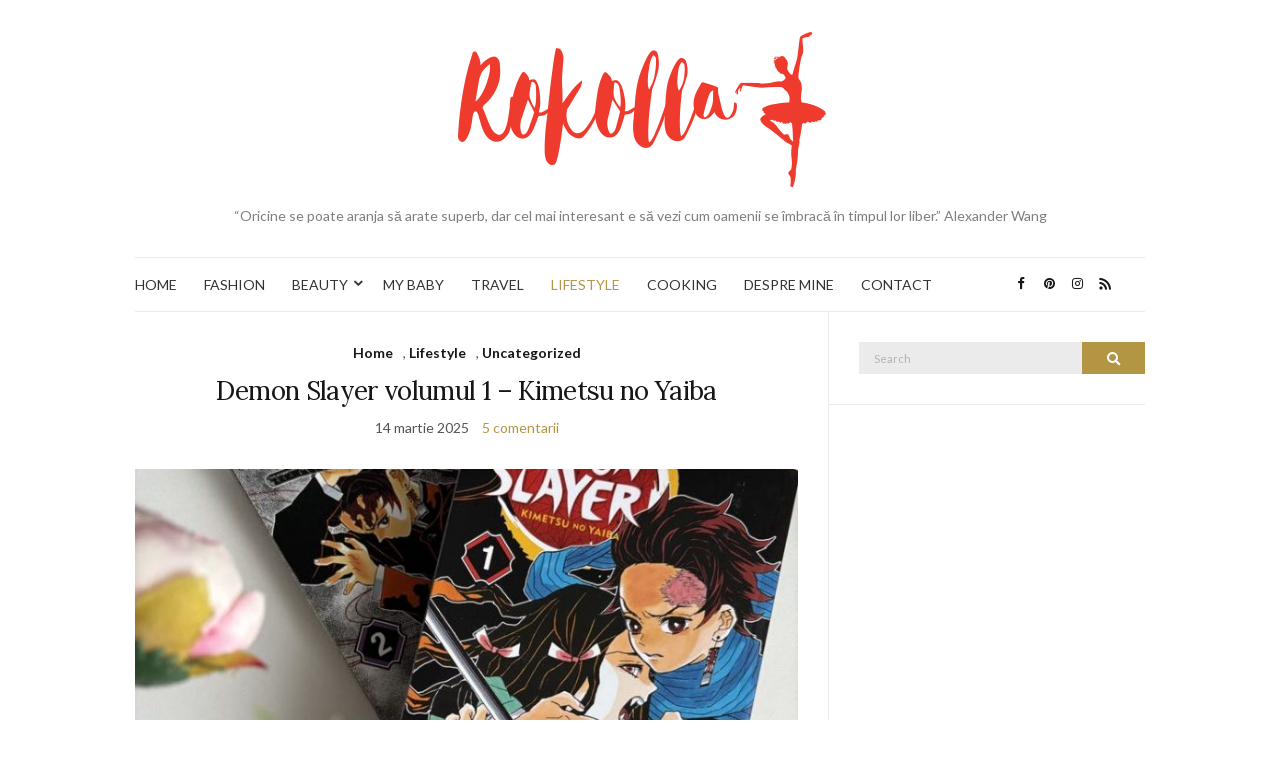

--- FILE ---
content_type: text/html; charset=UTF-8
request_url: https://www.rokolla.ro/category/lifestyle/page/3/
body_size: 16874
content:
<!doctype html>
<html lang="ro-RO">
<head>
	
	<meta charset="UTF-8">
	<meta name="viewport" content="width=device-width, initial-scale=1">
	<meta name='profitshareid' content='3b770bc95ecdd67d35f00f108ad5aa1f' />
	<link rel="profile" href="https://gmpg.org/xfn/11">
	<link rel="pingback" href="https://www.rokolla.ro/xmlrpc.php">

	<meta name='robots' content='index, follow, max-image-preview:large, max-snippet:-1, max-video-preview:-1' />

	<!-- This site is optimized with the Yoast SEO plugin v25.6 - https://yoast.com/wordpress/plugins/seo/ -->
	<title>Lifestyle Arhive - Pagina 3 din 148 - Rokolla</title>
	<link rel="canonical" href="https://www.rokolla.ro/category/lifestyle/page/3/" />
	<link rel="prev" href="https://www.rokolla.ro/category/lifestyle/page/2/" />
	<link rel="next" href="https://www.rokolla.ro/category/lifestyle/page/4/" />
	<meta property="og:locale" content="ro_RO" />
	<meta property="og:type" content="article" />
	<meta property="og:title" content="Lifestyle Arhive - Pagina 3 din 148 - Rokolla" />
	<meta property="og:url" content="https://www.rokolla.ro/category/lifestyle/" />
	<meta property="og:site_name" content="Rokolla" />
	<meta name="twitter:card" content="summary_large_image" />
	<script type="application/ld+json" class="yoast-schema-graph">{"@context":"https://schema.org","@graph":[{"@type":"CollectionPage","@id":"https://www.rokolla.ro/category/lifestyle/","url":"https://www.rokolla.ro/category/lifestyle/page/3/","name":"Lifestyle Arhive - Pagina 3 din 148 - Rokolla","isPartOf":{"@id":"https://www.rokolla.ro/#website"},"primaryImageOfPage":{"@id":"https://www.rokolla.ro/category/lifestyle/page/3/#primaryimage"},"image":{"@id":"https://www.rokolla.ro/category/lifestyle/page/3/#primaryimage"},"thumbnailUrl":"https://www.rokolla.ro/wp-content/uploads/2025/03/Demon-Slayer-min.jpg","breadcrumb":{"@id":"https://www.rokolla.ro/category/lifestyle/page/3/#breadcrumb"},"inLanguage":"ro-RO"},{"@type":"ImageObject","inLanguage":"ro-RO","@id":"https://www.rokolla.ro/category/lifestyle/page/3/#primaryimage","url":"https://www.rokolla.ro/wp-content/uploads/2025/03/Demon-Slayer-min.jpg","contentUrl":"https://www.rokolla.ro/wp-content/uploads/2025/03/Demon-Slayer-min.jpg","width":768,"height":1024},{"@type":"BreadcrumbList","@id":"https://www.rokolla.ro/category/lifestyle/page/3/#breadcrumb","itemListElement":[{"@type":"ListItem","position":1,"name":"Prima pagină","item":"https://www.rokolla.ro/"},{"@type":"ListItem","position":2,"name":"Lifestyle"}]},{"@type":"WebSite","@id":"https://www.rokolla.ro/#website","url":"https://www.rokolla.ro/","name":"Rokolla","description":"“Oricine se poate aranja să arate superb, dar cel mai interesant e să vezi cum oamenii se îmbracă în timpul lor liber.” Alexander Wang","potentialAction":[{"@type":"SearchAction","target":{"@type":"EntryPoint","urlTemplate":"https://www.rokolla.ro/?s={search_term_string}"},"query-input":{"@type":"PropertyValueSpecification","valueRequired":true,"valueName":"search_term_string"}}],"inLanguage":"ro-RO"}]}</script>
	<!-- / Yoast SEO plugin. -->


<link rel="alternate" type="application/rss+xml" title="Rokolla &raquo; Flux" href="https://www.rokolla.ro/feed/" />
<link rel="alternate" type="application/rss+xml" title="Rokolla &raquo; Flux comentarii" href="https://www.rokolla.ro/comments/feed/" />
<link rel="alternate" type="application/rss+xml" title="Rokolla &raquo; Flux categorie Lifestyle" href="https://www.rokolla.ro/category/lifestyle/feed/" />
<script type="text/javascript">
/* <![CDATA[ */
window._wpemojiSettings = {"baseUrl":"https:\/\/s.w.org\/images\/core\/emoji\/15.0.3\/72x72\/","ext":".png","svgUrl":"https:\/\/s.w.org\/images\/core\/emoji\/15.0.3\/svg\/","svgExt":".svg","source":{"concatemoji":"https:\/\/www.rokolla.ro\/wp-includes\/js\/wp-emoji-release.min.js?ver=6.6.2"}};
/*! This file is auto-generated */
!function(i,n){var o,s,e;function c(e){try{var t={supportTests:e,timestamp:(new Date).valueOf()};sessionStorage.setItem(o,JSON.stringify(t))}catch(e){}}function p(e,t,n){e.clearRect(0,0,e.canvas.width,e.canvas.height),e.fillText(t,0,0);var t=new Uint32Array(e.getImageData(0,0,e.canvas.width,e.canvas.height).data),r=(e.clearRect(0,0,e.canvas.width,e.canvas.height),e.fillText(n,0,0),new Uint32Array(e.getImageData(0,0,e.canvas.width,e.canvas.height).data));return t.every(function(e,t){return e===r[t]})}function u(e,t,n){switch(t){case"flag":return n(e,"\ud83c\udff3\ufe0f\u200d\u26a7\ufe0f","\ud83c\udff3\ufe0f\u200b\u26a7\ufe0f")?!1:!n(e,"\ud83c\uddfa\ud83c\uddf3","\ud83c\uddfa\u200b\ud83c\uddf3")&&!n(e,"\ud83c\udff4\udb40\udc67\udb40\udc62\udb40\udc65\udb40\udc6e\udb40\udc67\udb40\udc7f","\ud83c\udff4\u200b\udb40\udc67\u200b\udb40\udc62\u200b\udb40\udc65\u200b\udb40\udc6e\u200b\udb40\udc67\u200b\udb40\udc7f");case"emoji":return!n(e,"\ud83d\udc26\u200d\u2b1b","\ud83d\udc26\u200b\u2b1b")}return!1}function f(e,t,n){var r="undefined"!=typeof WorkerGlobalScope&&self instanceof WorkerGlobalScope?new OffscreenCanvas(300,150):i.createElement("canvas"),a=r.getContext("2d",{willReadFrequently:!0}),o=(a.textBaseline="top",a.font="600 32px Arial",{});return e.forEach(function(e){o[e]=t(a,e,n)}),o}function t(e){var t=i.createElement("script");t.src=e,t.defer=!0,i.head.appendChild(t)}"undefined"!=typeof Promise&&(o="wpEmojiSettingsSupports",s=["flag","emoji"],n.supports={everything:!0,everythingExceptFlag:!0},e=new Promise(function(e){i.addEventListener("DOMContentLoaded",e,{once:!0})}),new Promise(function(t){var n=function(){try{var e=JSON.parse(sessionStorage.getItem(o));if("object"==typeof e&&"number"==typeof e.timestamp&&(new Date).valueOf()<e.timestamp+604800&&"object"==typeof e.supportTests)return e.supportTests}catch(e){}return null}();if(!n){if("undefined"!=typeof Worker&&"undefined"!=typeof OffscreenCanvas&&"undefined"!=typeof URL&&URL.createObjectURL&&"undefined"!=typeof Blob)try{var e="postMessage("+f.toString()+"("+[JSON.stringify(s),u.toString(),p.toString()].join(",")+"));",r=new Blob([e],{type:"text/javascript"}),a=new Worker(URL.createObjectURL(r),{name:"wpTestEmojiSupports"});return void(a.onmessage=function(e){c(n=e.data),a.terminate(),t(n)})}catch(e){}c(n=f(s,u,p))}t(n)}).then(function(e){for(var t in e)n.supports[t]=e[t],n.supports.everything=n.supports.everything&&n.supports[t],"flag"!==t&&(n.supports.everythingExceptFlag=n.supports.everythingExceptFlag&&n.supports[t]);n.supports.everythingExceptFlag=n.supports.everythingExceptFlag&&!n.supports.flag,n.DOMReady=!1,n.readyCallback=function(){n.DOMReady=!0}}).then(function(){return e}).then(function(){var e;n.supports.everything||(n.readyCallback(),(e=n.source||{}).concatemoji?t(e.concatemoji):e.wpemoji&&e.twemoji&&(t(e.twemoji),t(e.wpemoji)))}))}((window,document),window._wpemojiSettings);
/* ]]> */
</script>
<style id='wp-emoji-styles-inline-css' type='text/css'>

	img.wp-smiley, img.emoji {
		display: inline !important;
		border: none !important;
		box-shadow: none !important;
		height: 1em !important;
		width: 1em !important;
		margin: 0 0.07em !important;
		vertical-align: -0.1em !important;
		background: none !important;
		padding: 0 !important;
	}
</style>
<link rel='stylesheet' id='wp-block-library-css' href='https://www.rokolla.ro/wp-includes/css/dist/block-library/style.min.css?ver=6.6.2' type='text/css' media='all' />
<style id='classic-theme-styles-inline-css' type='text/css'>
/*! This file is auto-generated */
.wp-block-button__link{color:#fff;background-color:#32373c;border-radius:9999px;box-shadow:none;text-decoration:none;padding:calc(.667em + 2px) calc(1.333em + 2px);font-size:1.125em}.wp-block-file__button{background:#32373c;color:#fff;text-decoration:none}
</style>
<style id='global-styles-inline-css' type='text/css'>
:root{--wp--preset--aspect-ratio--square: 1;--wp--preset--aspect-ratio--4-3: 4/3;--wp--preset--aspect-ratio--3-4: 3/4;--wp--preset--aspect-ratio--3-2: 3/2;--wp--preset--aspect-ratio--2-3: 2/3;--wp--preset--aspect-ratio--16-9: 16/9;--wp--preset--aspect-ratio--9-16: 9/16;--wp--preset--color--black: #000000;--wp--preset--color--cyan-bluish-gray: #abb8c3;--wp--preset--color--white: #ffffff;--wp--preset--color--pale-pink: #f78da7;--wp--preset--color--vivid-red: #cf2e2e;--wp--preset--color--luminous-vivid-orange: #ff6900;--wp--preset--color--luminous-vivid-amber: #fcb900;--wp--preset--color--light-green-cyan: #7bdcb5;--wp--preset--color--vivid-green-cyan: #00d084;--wp--preset--color--pale-cyan-blue: #8ed1fc;--wp--preset--color--vivid-cyan-blue: #0693e3;--wp--preset--color--vivid-purple: #9b51e0;--wp--preset--gradient--vivid-cyan-blue-to-vivid-purple: linear-gradient(135deg,rgba(6,147,227,1) 0%,rgb(155,81,224) 100%);--wp--preset--gradient--light-green-cyan-to-vivid-green-cyan: linear-gradient(135deg,rgb(122,220,180) 0%,rgb(0,208,130) 100%);--wp--preset--gradient--luminous-vivid-amber-to-luminous-vivid-orange: linear-gradient(135deg,rgba(252,185,0,1) 0%,rgba(255,105,0,1) 100%);--wp--preset--gradient--luminous-vivid-orange-to-vivid-red: linear-gradient(135deg,rgba(255,105,0,1) 0%,rgb(207,46,46) 100%);--wp--preset--gradient--very-light-gray-to-cyan-bluish-gray: linear-gradient(135deg,rgb(238,238,238) 0%,rgb(169,184,195) 100%);--wp--preset--gradient--cool-to-warm-spectrum: linear-gradient(135deg,rgb(74,234,220) 0%,rgb(151,120,209) 20%,rgb(207,42,186) 40%,rgb(238,44,130) 60%,rgb(251,105,98) 80%,rgb(254,248,76) 100%);--wp--preset--gradient--blush-light-purple: linear-gradient(135deg,rgb(255,206,236) 0%,rgb(152,150,240) 100%);--wp--preset--gradient--blush-bordeaux: linear-gradient(135deg,rgb(254,205,165) 0%,rgb(254,45,45) 50%,rgb(107,0,62) 100%);--wp--preset--gradient--luminous-dusk: linear-gradient(135deg,rgb(255,203,112) 0%,rgb(199,81,192) 50%,rgb(65,88,208) 100%);--wp--preset--gradient--pale-ocean: linear-gradient(135deg,rgb(255,245,203) 0%,rgb(182,227,212) 50%,rgb(51,167,181) 100%);--wp--preset--gradient--electric-grass: linear-gradient(135deg,rgb(202,248,128) 0%,rgb(113,206,126) 100%);--wp--preset--gradient--midnight: linear-gradient(135deg,rgb(2,3,129) 0%,rgb(40,116,252) 100%);--wp--preset--font-size--small: 13px;--wp--preset--font-size--medium: 20px;--wp--preset--font-size--large: 36px;--wp--preset--font-size--x-large: 42px;--wp--preset--spacing--20: 0.44rem;--wp--preset--spacing--30: 0.67rem;--wp--preset--spacing--40: 1rem;--wp--preset--spacing--50: 1.5rem;--wp--preset--spacing--60: 2.25rem;--wp--preset--spacing--70: 3.38rem;--wp--preset--spacing--80: 5.06rem;--wp--preset--shadow--natural: 6px 6px 9px rgba(0, 0, 0, 0.2);--wp--preset--shadow--deep: 12px 12px 50px rgba(0, 0, 0, 0.4);--wp--preset--shadow--sharp: 6px 6px 0px rgba(0, 0, 0, 0.2);--wp--preset--shadow--outlined: 6px 6px 0px -3px rgba(255, 255, 255, 1), 6px 6px rgba(0, 0, 0, 1);--wp--preset--shadow--crisp: 6px 6px 0px rgba(0, 0, 0, 1);}:where(.is-layout-flex){gap: 0.5em;}:where(.is-layout-grid){gap: 0.5em;}body .is-layout-flex{display: flex;}.is-layout-flex{flex-wrap: wrap;align-items: center;}.is-layout-flex > :is(*, div){margin: 0;}body .is-layout-grid{display: grid;}.is-layout-grid > :is(*, div){margin: 0;}:where(.wp-block-columns.is-layout-flex){gap: 2em;}:where(.wp-block-columns.is-layout-grid){gap: 2em;}:where(.wp-block-post-template.is-layout-flex){gap: 1.25em;}:where(.wp-block-post-template.is-layout-grid){gap: 1.25em;}.has-black-color{color: var(--wp--preset--color--black) !important;}.has-cyan-bluish-gray-color{color: var(--wp--preset--color--cyan-bluish-gray) !important;}.has-white-color{color: var(--wp--preset--color--white) !important;}.has-pale-pink-color{color: var(--wp--preset--color--pale-pink) !important;}.has-vivid-red-color{color: var(--wp--preset--color--vivid-red) !important;}.has-luminous-vivid-orange-color{color: var(--wp--preset--color--luminous-vivid-orange) !important;}.has-luminous-vivid-amber-color{color: var(--wp--preset--color--luminous-vivid-amber) !important;}.has-light-green-cyan-color{color: var(--wp--preset--color--light-green-cyan) !important;}.has-vivid-green-cyan-color{color: var(--wp--preset--color--vivid-green-cyan) !important;}.has-pale-cyan-blue-color{color: var(--wp--preset--color--pale-cyan-blue) !important;}.has-vivid-cyan-blue-color{color: var(--wp--preset--color--vivid-cyan-blue) !important;}.has-vivid-purple-color{color: var(--wp--preset--color--vivid-purple) !important;}.has-black-background-color{background-color: var(--wp--preset--color--black) !important;}.has-cyan-bluish-gray-background-color{background-color: var(--wp--preset--color--cyan-bluish-gray) !important;}.has-white-background-color{background-color: var(--wp--preset--color--white) !important;}.has-pale-pink-background-color{background-color: var(--wp--preset--color--pale-pink) !important;}.has-vivid-red-background-color{background-color: var(--wp--preset--color--vivid-red) !important;}.has-luminous-vivid-orange-background-color{background-color: var(--wp--preset--color--luminous-vivid-orange) !important;}.has-luminous-vivid-amber-background-color{background-color: var(--wp--preset--color--luminous-vivid-amber) !important;}.has-light-green-cyan-background-color{background-color: var(--wp--preset--color--light-green-cyan) !important;}.has-vivid-green-cyan-background-color{background-color: var(--wp--preset--color--vivid-green-cyan) !important;}.has-pale-cyan-blue-background-color{background-color: var(--wp--preset--color--pale-cyan-blue) !important;}.has-vivid-cyan-blue-background-color{background-color: var(--wp--preset--color--vivid-cyan-blue) !important;}.has-vivid-purple-background-color{background-color: var(--wp--preset--color--vivid-purple) !important;}.has-black-border-color{border-color: var(--wp--preset--color--black) !important;}.has-cyan-bluish-gray-border-color{border-color: var(--wp--preset--color--cyan-bluish-gray) !important;}.has-white-border-color{border-color: var(--wp--preset--color--white) !important;}.has-pale-pink-border-color{border-color: var(--wp--preset--color--pale-pink) !important;}.has-vivid-red-border-color{border-color: var(--wp--preset--color--vivid-red) !important;}.has-luminous-vivid-orange-border-color{border-color: var(--wp--preset--color--luminous-vivid-orange) !important;}.has-luminous-vivid-amber-border-color{border-color: var(--wp--preset--color--luminous-vivid-amber) !important;}.has-light-green-cyan-border-color{border-color: var(--wp--preset--color--light-green-cyan) !important;}.has-vivid-green-cyan-border-color{border-color: var(--wp--preset--color--vivid-green-cyan) !important;}.has-pale-cyan-blue-border-color{border-color: var(--wp--preset--color--pale-cyan-blue) !important;}.has-vivid-cyan-blue-border-color{border-color: var(--wp--preset--color--vivid-cyan-blue) !important;}.has-vivid-purple-border-color{border-color: var(--wp--preset--color--vivid-purple) !important;}.has-vivid-cyan-blue-to-vivid-purple-gradient-background{background: var(--wp--preset--gradient--vivid-cyan-blue-to-vivid-purple) !important;}.has-light-green-cyan-to-vivid-green-cyan-gradient-background{background: var(--wp--preset--gradient--light-green-cyan-to-vivid-green-cyan) !important;}.has-luminous-vivid-amber-to-luminous-vivid-orange-gradient-background{background: var(--wp--preset--gradient--luminous-vivid-amber-to-luminous-vivid-orange) !important;}.has-luminous-vivid-orange-to-vivid-red-gradient-background{background: var(--wp--preset--gradient--luminous-vivid-orange-to-vivid-red) !important;}.has-very-light-gray-to-cyan-bluish-gray-gradient-background{background: var(--wp--preset--gradient--very-light-gray-to-cyan-bluish-gray) !important;}.has-cool-to-warm-spectrum-gradient-background{background: var(--wp--preset--gradient--cool-to-warm-spectrum) !important;}.has-blush-light-purple-gradient-background{background: var(--wp--preset--gradient--blush-light-purple) !important;}.has-blush-bordeaux-gradient-background{background: var(--wp--preset--gradient--blush-bordeaux) !important;}.has-luminous-dusk-gradient-background{background: var(--wp--preset--gradient--luminous-dusk) !important;}.has-pale-ocean-gradient-background{background: var(--wp--preset--gradient--pale-ocean) !important;}.has-electric-grass-gradient-background{background: var(--wp--preset--gradient--electric-grass) !important;}.has-midnight-gradient-background{background: var(--wp--preset--gradient--midnight) !important;}.has-small-font-size{font-size: var(--wp--preset--font-size--small) !important;}.has-medium-font-size{font-size: var(--wp--preset--font-size--medium) !important;}.has-large-font-size{font-size: var(--wp--preset--font-size--large) !important;}.has-x-large-font-size{font-size: var(--wp--preset--font-size--x-large) !important;}
:where(.wp-block-post-template.is-layout-flex){gap: 1.25em;}:where(.wp-block-post-template.is-layout-grid){gap: 1.25em;}
:where(.wp-block-columns.is-layout-flex){gap: 2em;}:where(.wp-block-columns.is-layout-grid){gap: 2em;}
:root :where(.wp-block-pullquote){font-size: 1.5em;line-height: 1.6;}
</style>
<link rel='preload' as='style' onload="this.rel='stylesheet'" id='olsen-light-google-font-css' href='https://fonts.googleapis.com/css?family=Lora%3A400%2C700%2C400italic%2C700italic%7CLato%3A400%2C400italic%2C700%2C700italic&#038;display=swap&#038;ver=6.6.2' type='text/css' media='all' />
<link rel='stylesheet' id='olsen-icons-css' href='https://www.rokolla.ro/wp-content/themes/olsen-light/vendor/olsen-icons/css/olsen-icons.min.css?ver=1.7.0' type='text/css' media='all' />
<link rel='stylesheet' id='olsen-light-style-css' href='https://www.rokolla.ro/wp-content/themes/olsen-light/style.min.css?ver=1.7.0' type='text/css' media='all' />
<link rel="https://api.w.org/" href="https://www.rokolla.ro/wp-json/" /><link rel="alternate" title="JSON" type="application/json" href="https://www.rokolla.ro/wp-json/wp/v2/categories/2633" /><link rel="EditURI" type="application/rsd+xml" title="RSD" href="https://www.rokolla.ro/xmlrpc.php?rsd" />
<meta name="generator" content="WordPress 6.6.2" />
<style type="text/css"></style><style type="text/css">.recentcomments a{display:inline !important;padding:0 !important;margin:0 !important;}</style><link rel="icon" href="https://www.rokolla.ro/wp-content/uploads/2016/05/cropped-rockola-32x32.png" sizes="32x32" />
<link rel="icon" href="https://www.rokolla.ro/wp-content/uploads/2016/05/cropped-rockola-192x192.png" sizes="192x192" />
<link rel="apple-touch-icon" href="https://www.rokolla.ro/wp-content/uploads/2016/05/cropped-rockola-180x180.png" />
<meta name="msapplication-TileImage" content="https://www.rokolla.ro/wp-content/uploads/2016/05/cropped-rockola-270x270.png" />
	<script async src="//pagead2.googlesyndication.com/pagead/js/adsbygoogle.js"></script>
<script>
     (adsbygoogle = window.adsbygoogle || []).push({
          google_ad_client: "ca-pub-2163784588778658",
          enable_page_level_ads: true
     });
</script>
<meta name="google-site-verification" content="V9wYFVLcOGjD_QFN9goYM0aXeFIrSuKTwmb9KRYUW_k" />
</head>
<body class="archive paged category category-lifestyle category-2633 paged-3 category-paged-3" itemscope="itemscope" itemtype="https://schema.org/WebPage">
<script>
  (function(i,s,o,g,r,a,m){i['GoogleAnalyticsObject']=r;i[r]=i[r]||function(){
  (i[r].q=i[r].q||[]).push(arguments)},i[r].l=1*new Date();a=s.createElement(o),
  m=s.getElementsByTagName(o)[0];a.async=1;a.src=g;m.parentNode.insertBefore(a,m)
  })(window,document,'script','https://www.google-analytics.com/analytics.js','ga');

  ga('create', 'UA-78261818-1', 'auto');
  ga('send', 'pageview');

</script>
<div id="page">

	<div class="container">
		<div class="row">
			<div class="col-md-12">

				<header id="masthead" class="site-header group" role="banner" itemscope="itemscope" itemtype="https://schema.org/Organization">

					<div class="site-logo">
						<h1 itemprop="name">
							<a itemprop="url" href="https://www.rokolla.ro">
																	<img itemprop="logo"
									     src="https://www.rokolla.ro/wp-content/uploads/2017/03/rokolla-1.png"
									     alt="Rokolla"/>
															</a>
						</h1>

													<p class="tagline">“Oricine se poate aranja să arate superb, dar cel mai interesant e să vezi cum oamenii se îmbracă în timpul lor liber.” Alexander Wang</p>
											</div><!-- /site-logo -->

					<div class="site-bar group">
						<nav class="nav" role="navigation" itemscope="itemscope" itemtype="https://schema.org/SiteNavigationElement">
							<ul id="menu-meniu-principal" class="navigation"><li id="menu-item-4960" class="menu-item menu-item-type-taxonomy menu-item-object-category menu-item-4960"><a href="https://www.rokolla.ro/category/home/">HOME</a></li>
<li id="menu-item-4959" class="menu-item menu-item-type-taxonomy menu-item-object-category menu-item-4959"><a href="https://www.rokolla.ro/category/fashion/">FASHION</a></li>
<li id="menu-item-4958" class="menu-item menu-item-type-taxonomy menu-item-object-category menu-item-has-children menu-item-4958"><a href="https://www.rokolla.ro/category/beauty/">BEAUTY</a>
<ul class="sub-menu">
	<li id="menu-item-6971" class="menu-item menu-item-type-taxonomy menu-item-object-category menu-item-6971"><a href="https://www.rokolla.ro/category/beauty/makeup/">MAKEUP</a></li>
	<li id="menu-item-6972" class="menu-item menu-item-type-taxonomy menu-item-object-category menu-item-6972"><a href="https://www.rokolla.ro/category/beauty/nails/">NAILS</a></li>
	<li id="menu-item-6973" class="menu-item menu-item-type-taxonomy menu-item-object-category menu-item-6973"><a href="https://www.rokolla.ro/category/beauty/review/">REVIEW</a></li>
</ul>
</li>
<li id="menu-item-11690" class="menu-item menu-item-type-taxonomy menu-item-object-category menu-item-11690"><a href="https://www.rokolla.ro/category/my-baby/">MY BABY</a></li>
<li id="menu-item-11691" class="menu-item menu-item-type-taxonomy menu-item-object-category menu-item-11691"><a href="https://www.rokolla.ro/category/travel/">TRAVEL</a></li>
<li id="menu-item-4961" class="menu-item menu-item-type-taxonomy menu-item-object-category current-menu-item menu-item-4961"><a href="https://www.rokolla.ro/category/lifestyle/" aria-current="page">LIFESTYLE</a></li>
<li id="menu-item-6970" class="menu-item menu-item-type-taxonomy menu-item-object-category menu-item-6970"><a href="https://www.rokolla.ro/category/cooking/">COOKING</a></li>
<li id="menu-item-6968" class="menu-item menu-item-type-post_type menu-item-object-page menu-item-6968"><a href="https://www.rokolla.ro/despre-mine/">DESPRE MINE</a></li>
<li id="menu-item-5303" class="menu-item menu-item-type-post_type menu-item-object-page menu-item-5303"><a href="https://www.rokolla.ro/contact/">CONTACT</a></li>
</ul>
							<a class="mobile-nav-trigger" href="#mobilemenu"><i class="fa fa-navicon"></i> Menu</a>
						</nav>
						<div id="mobilemenu"></div>

						<div class="site-tools">
									<ul class="socials">
			<li><a href="https://www.facebook.com/rokolla.blog/" target="_blank" rel="noopener"><i class="olsen-icons olsen-icons-facebook"></i></a></li><li><a href="https://ro.pinterest.com/rokollla/" target="_blank" rel="noopener"><i class="olsen-icons olsen-icons-pinterest"></i></a></li><li><a href="https://www.instagram.com/rokolla_blog/" target="_blank" rel="noopener"><i class="olsen-icons olsen-icons-instagram"></i></a></li>							<li><a href="https://www.rokolla.ro/feed/" target="_blank" rel="noopener"><i class="olsen-icons olsen-icons-rss"></i></a></li>
					</ul>
								</div><!-- /site-tools -->
					</div><!-- /site-bar -->

				</header>

				
				<div id="site-content">


<div class="row">
	<div class="col-lg-8">
		<main id="content" class="entries-classic" role="main" itemprop="mainContentOfPage" itemscope="itemscope" itemtype="http://schema.org/Blog">

			<div class="row">
				<div id="inner-content" class="col-12">

					
					
													

		<article id="entry-25307" class="entry  post-25307 post type-post status-publish format-standard has-post-thumbnail hentry category-home category-lifestyle category-uncategorized tag-demon-slayer tag-kimetsu-no-yaiba tag-lecturi-10-ani tag-lecturi-adolescenti tag-lecturi-copii tag-libris" itemscope="itemscope" itemtype="http://schema.org/BlogPosting" itemprop="blogPost">
							<div class="entry-meta entry-meta-top">
					<p class="entry-categories">
						<a href="https://www.rokolla.ro/category/home/" rel="category tag">Home</a>, <a href="https://www.rokolla.ro/category/lifestyle/" rel="category tag">Lifestyle</a>, <a href="https://www.rokolla.ro/category/uncategorized/" rel="category tag">Uncategorized</a>					</p>
				</div>
			
			<h2 class="entry-title" itemprop="headline">
				<a href="https://www.rokolla.ro/2025/03/demon-slayer-volumul-1-kimetsu-no-yaiba/">Demon Slayer volumul 1 &#8211; Kimetsu no Yaiba</a>
			</h2>

							<div class="entry-meta entry-meta-bottom">
					<time class="entry-date" itemprop="datePublished" datetime="2025-03-14T23:10:05+02:00">14 martie 2025</time>
					<a href="https://www.rokolla.ro/2025/03/demon-slayer-volumul-1-kimetsu-no-yaiba/#comments" class="entry-comments-no">5 comentarii</a>
				</div>
			
							<div class="entry-featured">
					<a href="https://www.rokolla.ro/2025/03/demon-slayer-volumul-1-kimetsu-no-yaiba/">
						<img width="720" height="471" src="https://www.rokolla.ro/wp-content/uploads/2025/03/Demon-Slayer-min-720x471.jpg" class="attachment-post-thumbnail size-post-thumbnail wp-post-image" alt="" itemprop="image" decoding="async" fetchpriority="high" />					</a>
				</div>
			
			<div class="entry-content" itemprop="text">
				
<p>Recent, Cristina a citit prima carte manga — <em>Demon Slayer: Kimetsu no Yaiba, Vol. 1</em> de <strong><em><a href="https://www.libris.ro/librarie-online?fsv_77564=Koyoharu%20Gotouge" target="_blank" rel="noreferrer noopener">Koyoharu Gotouge</a></em></strong>, pe care am comandat-o de pe <strong><em><a href="https://www.libris.ro/" target="_blank" rel="noreferrer noopener">Libris.ro</a></em></strong>. A fost o experiență interesantă și complet diferită, mai ales pentru că manga se citește de la coadă la cap. Cartea este scrisă în engleză și Cristina a fost foarte încântată s-o citească. Ba mai mult, a durat doar o zi ca s-o termine. Ce-i drept își dorea foarte mult cartea.</p>



			</div>

			<div class="entry-utils group">
				<a href="https://www.rokolla.ro/2025/03/demon-slayer-volumul-1-kimetsu-no-yaiba/" class="read-more">Continue Reading</a>

					<ul class="socials">
				<li><a href="https://www.facebook.com/sharer.php?u=https://www.rokolla.ro/2025/03/demon-slayer-volumul-1-kimetsu-no-yaiba/" target="_blank" rel="noopener" class="social-icon"><i class="olsen-icons olsen-icons-facebook"></i></a></li>
		<li><a href="https://twitter.com/share?url=https://www.rokolla.ro/2025/03/demon-slayer-volumul-1-kimetsu-no-yaiba/" target="_blank" rel="noopener" class="social-icon"><i class="olsen-icons olsen-icons-twitter"></i></a></li>
		<li><a href="https://www.linkedin.com/shareArticle?mini=true&#038;url=https%3A%2F%2Fwww.rokolla.ro%2F2025%2F03%2Fdemon-slayer-volumul-1-kimetsu-no-yaiba%2F" target="_blank" rel="noopener" class="social-icon"><i class="olsen-icons olsen-icons-linkedin"></i></a></li>
					<li><a href="https://pinterest.com/pin/create/bookmarklet/?url=https://www.rokolla.ro/2025/03/demon-slayer-volumul-1-kimetsu-no-yaiba/&#038;description=Demon%20Slayer%20volumul%201%20&#8211;%20Kimetsu%20no%20Yaiba&#038;media=https://www.rokolla.ro/wp-content/uploads/2025/03/Demon-Slayer-min.jpg" target="_blank" rel="noopener" class="social-icon"><i class="olsen-icons olsen-icons-pinterest"></i></a></li>
			</ul>
			</div>

					</article>

													

		<article id="entry-25301" class="entry  post-25301 post type-post status-publish format-standard has-post-thumbnail hentry category-home category-lifestyle category-my-baby tag-carti-copii tag-carti-educative tag-libris tag-matilda-vacuta tag-protejam-natura tag-respecta-natura tag-sunt-civilizat" itemscope="itemscope" itemtype="http://schema.org/BlogPosting" itemprop="blogPost">
							<div class="entry-meta entry-meta-top">
					<p class="entry-categories">
						<a href="https://www.rokolla.ro/category/home/" rel="category tag">Home</a>, <a href="https://www.rokolla.ro/category/lifestyle/" rel="category tag">Lifestyle</a>, <a href="https://www.rokolla.ro/category/my-baby/" rel="category tag">My baby</a>					</p>
				</div>
			
			<h2 class="entry-title" itemprop="headline">
				<a href="https://www.rokolla.ro/2025/03/invata-sa-respecti-natura-impreuna-cu-matilda-vacuta/">Învață să respecți natura împreună cu Matilda Văcuța</a>
			</h2>

							<div class="entry-meta entry-meta-bottom">
					<time class="entry-date" itemprop="datePublished" datetime="2025-03-11T20:52:22+02:00">11 martie 2025</time>
					<a href="https://www.rokolla.ro/2025/03/invata-sa-respecti-natura-impreuna-cu-matilda-vacuta/#comments" class="entry-comments-no">3 comentarii</a>
				</div>
			
							<div class="entry-featured">
					<a href="https://www.rokolla.ro/2025/03/invata-sa-respecti-natura-impreuna-cu-matilda-vacuta/">
						<img width="720" height="471" src="https://www.rokolla.ro/wp-content/uploads/2025/03/Matilda-Vacuta-min-720x471.jpg" class="attachment-post-thumbnail size-post-thumbnail wp-post-image" alt="" itemprop="image" decoding="async" />					</a>
				</div>
			
			<div class="entry-content" itemprop="text">
				
<p>Copiii învață cel mai bine prin povești, iar cartea <em>„<strong><a href="https://www.libris.ro/invata-sa-respecti-natura-impreuna-cu-matilda-PRU978-606-761-005-5--p983047.html" target="_blank" rel="noreferrer noopener">Învață să respecți natura împreună cu Matilda Văcuța</a></strong>”</em> este un exemplu perfect în acest sens. Aceasta face parte din colecția <em>„Sunt educat, mă port civilizat”</em>, o serie de cărți educative pe care am descoperit-o pe <em>Libris.ro</em> și care a devenit rapid preferata fiicei mele, Eva.</p>



			</div>

			<div class="entry-utils group">
				<a href="https://www.rokolla.ro/2025/03/invata-sa-respecti-natura-impreuna-cu-matilda-vacuta/" class="read-more">Continue Reading</a>

					<ul class="socials">
				<li><a href="https://www.facebook.com/sharer.php?u=https://www.rokolla.ro/2025/03/invata-sa-respecti-natura-impreuna-cu-matilda-vacuta/" target="_blank" rel="noopener" class="social-icon"><i class="olsen-icons olsen-icons-facebook"></i></a></li>
		<li><a href="https://twitter.com/share?url=https://www.rokolla.ro/2025/03/invata-sa-respecti-natura-impreuna-cu-matilda-vacuta/" target="_blank" rel="noopener" class="social-icon"><i class="olsen-icons olsen-icons-twitter"></i></a></li>
		<li><a href="https://www.linkedin.com/shareArticle?mini=true&#038;url=https%3A%2F%2Fwww.rokolla.ro%2F2025%2F03%2Finvata-sa-respecti-natura-impreuna-cu-matilda-vacuta%2F" target="_blank" rel="noopener" class="social-icon"><i class="olsen-icons olsen-icons-linkedin"></i></a></li>
					<li><a href="https://pinterest.com/pin/create/bookmarklet/?url=https://www.rokolla.ro/2025/03/invata-sa-respecti-natura-impreuna-cu-matilda-vacuta/&#038;description=Învață%20să%20respecți%20natura%20împreună%20cu%20Matilda%20Văcuța&#038;media=https://www.rokolla.ro/wp-content/uploads/2025/03/Matilda-Vacuta-min.jpg" target="_blank" rel="noopener" class="social-icon"><i class="olsen-icons olsen-icons-pinterest"></i></a></li>
			</ul>
			</div>

					</article>

													

		<article id="entry-25293" class="entry  post-25293 post type-post status-publish format-standard has-post-thumbnail hentry category-cooking category-home category-lifestyle tag-bio-corner tag-mancare-cu-gust tag-minerale tag-sare-bio tag-sare-iodata tag-sare-neiodata" itemscope="itemscope" itemtype="http://schema.org/BlogPosting" itemprop="blogPost">
							<div class="entry-meta entry-meta-top">
					<p class="entry-categories">
						<a href="https://www.rokolla.ro/category/cooking/" rel="category tag">Cooking</a>, <a href="https://www.rokolla.ro/category/home/" rel="category tag">Home</a>, <a href="https://www.rokolla.ro/category/lifestyle/" rel="category tag">Lifestyle</a>					</p>
				</div>
			
			<h2 class="entry-title" itemprop="headline">
				<a href="https://www.rokolla.ro/2025/03/vezi-la-biocorner-produsele-si-ofertele/">Cauți sare bio? Tu ce alegi: sare iodată sau neiodată? Vezi la BioCorner produsele și ofertele</a>
			</h2>

							<div class="entry-meta entry-meta-bottom">
					<time class="entry-date" itemprop="datePublished" datetime="2025-03-10T00:28:58+02:00">10 martie 2025</time>
					<a href="https://www.rokolla.ro/2025/03/vezi-la-biocorner-produsele-si-ofertele/#comments" class="entry-comments-no">4 comentarii</a>
				</div>
			
							<div class="entry-featured">
					<a href="https://www.rokolla.ro/2025/03/vezi-la-biocorner-produsele-si-ofertele/">
						<img width="720" height="471" src="https://www.rokolla.ro/wp-content/uploads/2025/03/sare-presarata-peste-mancare-cu-mana-biocorner-min-720x471.png" class="attachment-post-thumbnail size-post-thumbnail wp-post-image" alt="" itemprop="image" decoding="async" />					</a>
				</div>
			
			<div class="entry-content" itemprop="text">
				
<p>În cultura poporului român există o mulțime de proverbe și zicători legate de sare. Pentru că sarea a fost și va fi importantă pentru alimentație și sănătate. Poate că acum există pe toate rafturile magazinelor sarea de toate tipurile: iodată sau neiodată, dar acum mult timp nu era chiar așa. Sarea era greu de găsit și de exploatat, așa că era considerată mai valoroasă decât aurul. Multe țări din întreaga lume nu aveau o sursă de sare, așa că plăteau mult aur pentru a cumpăra sau cucereau țările care aveau.</p>



			</div>

			<div class="entry-utils group">
				<a href="https://www.rokolla.ro/2025/03/vezi-la-biocorner-produsele-si-ofertele/" class="read-more">Continue Reading</a>

					<ul class="socials">
				<li><a href="https://www.facebook.com/sharer.php?u=https://www.rokolla.ro/2025/03/vezi-la-biocorner-produsele-si-ofertele/" target="_blank" rel="noopener" class="social-icon"><i class="olsen-icons olsen-icons-facebook"></i></a></li>
		<li><a href="https://twitter.com/share?url=https://www.rokolla.ro/2025/03/vezi-la-biocorner-produsele-si-ofertele/" target="_blank" rel="noopener" class="social-icon"><i class="olsen-icons olsen-icons-twitter"></i></a></li>
		<li><a href="https://www.linkedin.com/shareArticle?mini=true&#038;url=https%3A%2F%2Fwww.rokolla.ro%2F2025%2F03%2Fvezi-la-biocorner-produsele-si-ofertele%2F" target="_blank" rel="noopener" class="social-icon"><i class="olsen-icons olsen-icons-linkedin"></i></a></li>
					<li><a href="https://pinterest.com/pin/create/bookmarklet/?url=https://www.rokolla.ro/2025/03/vezi-la-biocorner-produsele-si-ofertele/&#038;description=Cauți%20sare%20bio?%20Tu%20ce%20alegi:%20sare%20iodată%20sau%20neiodată?%20Vezi%20la%20BioCorner%20produsele%20și%20ofertele&#038;media=https://www.rokolla.ro/wp-content/uploads/2025/03/sare-presarata-peste-mancare-cu-mana-biocorner-min.png" target="_blank" rel="noopener" class="social-icon"><i class="olsen-icons olsen-icons-pinterest"></i></a></li>
			</ul>
			</div>

					</article>

													

		<article id="entry-25296" class="entry  post-25296 post type-post status-publish format-standard has-post-thumbnail hentry category-home category-lifestyle tag-cumparaturi-online tag-samsung-s23 tag-telefon-pentru-jocuri tag-telefon-performant tag-yzzy" itemscope="itemscope" itemtype="http://schema.org/BlogPosting" itemprop="blogPost">
							<div class="entry-meta entry-meta-top">
					<p class="entry-categories">
						<a href="https://www.rokolla.ro/category/home/" rel="category tag">Home</a>, <a href="https://www.rokolla.ro/category/lifestyle/" rel="category tag">Lifestyle</a>					</p>
				</div>
			
			<h2 class="entry-title" itemprop="headline">
				<a href="https://www.rokolla.ro/2025/03/ai-nevoie-de-un-telefon-nou-alege-acum-un-samsung-s23-fe-pe-care-il-gasesti-la-yzzy/">Ai nevoie de un telefon nou? Alege acum un Samsung S23 FE pe care îl găsești la Yzzy!</a>
			</h2>

							<div class="entry-meta entry-meta-bottom">
					<time class="entry-date" itemprop="datePublished" datetime="2025-03-04T18:31:00+02:00">4 martie 2025</time>
					<a href="https://www.rokolla.ro/2025/03/ai-nevoie-de-un-telefon-nou-alege-acum-un-samsung-s23-fe-pe-care-il-gasesti-la-yzzy/#comments" class="entry-comments-no">3 comentarii</a>
				</div>
			
							<div class="entry-featured">
					<a href="https://www.rokolla.ro/2025/03/ai-nevoie-de-un-telefon-nou-alege-acum-un-samsung-s23-fe-pe-care-il-gasesti-la-yzzy/">
						<img width="720" height="471" src="https://www.rokolla.ro/wp-content/uploads/2025/03/samsung-galaxy-s23-fe-in-4-culori-negru-verde-alb-si-mov-yzzy-min-720x471.png" class="attachment-post-thumbnail size-post-thumbnail wp-post-image" alt="" itemprop="image" decoding="async" loading="lazy" />					</a>
				</div>
			
			<div class="entry-content" itemprop="text">
				
<p>Momentul în care îți schimbi telefonul este unul importanT. Deoarece de el va depinde capacitatea și performanța pe care o vei avea atunci când deschizi aplicațiile, faci poze sau te conectezi la Wi-Fi. Dacă ești adolescent sau student, știi că în grupurile sociale contează ce model de telefon ai sau ce fel de haine porți. Nu te lăsa mai prejos, ci alege un smartphone care este disponibil acum la Yzzy.</p>



			</div>

			<div class="entry-utils group">
				<a href="https://www.rokolla.ro/2025/03/ai-nevoie-de-un-telefon-nou-alege-acum-un-samsung-s23-fe-pe-care-il-gasesti-la-yzzy/" class="read-more">Continue Reading</a>

					<ul class="socials">
				<li><a href="https://www.facebook.com/sharer.php?u=https://www.rokolla.ro/2025/03/ai-nevoie-de-un-telefon-nou-alege-acum-un-samsung-s23-fe-pe-care-il-gasesti-la-yzzy/" target="_blank" rel="noopener" class="social-icon"><i class="olsen-icons olsen-icons-facebook"></i></a></li>
		<li><a href="https://twitter.com/share?url=https://www.rokolla.ro/2025/03/ai-nevoie-de-un-telefon-nou-alege-acum-un-samsung-s23-fe-pe-care-il-gasesti-la-yzzy/" target="_blank" rel="noopener" class="social-icon"><i class="olsen-icons olsen-icons-twitter"></i></a></li>
		<li><a href="https://www.linkedin.com/shareArticle?mini=true&#038;url=https%3A%2F%2Fwww.rokolla.ro%2F2025%2F03%2Fai-nevoie-de-un-telefon-nou-alege-acum-un-samsung-s23-fe-pe-care-il-gasesti-la-yzzy%2F" target="_blank" rel="noopener" class="social-icon"><i class="olsen-icons olsen-icons-linkedin"></i></a></li>
					<li><a href="https://pinterest.com/pin/create/bookmarklet/?url=https://www.rokolla.ro/2025/03/ai-nevoie-de-un-telefon-nou-alege-acum-un-samsung-s23-fe-pe-care-il-gasesti-la-yzzy/&#038;description=Ai%20nevoie%20de%20un%20telefon%20nou?%20Alege%20acum%20un%20Samsung%20S23%20FE%20pe%20care%20îl%20găsești%20la%20Yzzy!&#038;media=https://www.rokolla.ro/wp-content/uploads/2025/03/samsung-galaxy-s23-fe-in-4-culori-negru-verde-alb-si-mov-yzzy-min.png" target="_blank" rel="noopener" class="social-icon"><i class="olsen-icons olsen-icons-pinterest"></i></a></li>
			</ul>
			</div>

					</article>

													

		<article id="entry-25282" class="entry  post-25282 post type-post status-publish format-standard has-post-thumbnail hentry category-home category-lifestyle tag-accesorii-usi tag-casa-perfecta tag-confortul-casei tag-despre-usi tag-manere-usi" itemscope="itemscope" itemtype="http://schema.org/BlogPosting" itemprop="blogPost">
							<div class="entry-meta entry-meta-top">
					<p class="entry-categories">
						<a href="https://www.rokolla.ro/category/home/" rel="category tag">Home</a>, <a href="https://www.rokolla.ro/category/lifestyle/" rel="category tag">Lifestyle</a>					</p>
				</div>
			
			<h2 class="entry-title" itemprop="headline">
				<a href="https://www.rokolla.ro/2025/03/produsele-de-la-totuldespreusi/">Pentru ușile casei tale ai nevoie și de mânere moderne! Vezi produsele de la TotulDespreUși</a>
			</h2>

							<div class="entry-meta entry-meta-bottom">
					<time class="entry-date" itemprop="datePublished" datetime="2025-03-03T20:50:45+02:00">3 martie 2025</time>
					<a href="https://www.rokolla.ro/2025/03/produsele-de-la-totuldespreusi/#comments" class="entry-comments-no">2 comentarii</a>
				</div>
			
							<div class="entry-featured">
					<a href="https://www.rokolla.ro/2025/03/produsele-de-la-totuldespreusi/">
						<img width="720" height="471" src="https://www.rokolla.ro/wp-content/uploads/2025/03/mana-de-barbat-deschizand-o-usa-alba-cu-maner-metalic-simbolizand-accesul-siguranta-si-confortul-locuintei-totuldespreusi-1-min-720x471.png" class="attachment-post-thumbnail size-post-thumbnail wp-post-image" alt="" itemprop="image" decoding="async" loading="lazy" />					</a>
				</div>
			
			<div class="entry-content" itemprop="text">
				
<p>Ai casa în construcție sau în renovare? Ai deschis articolul care ți se potrivește. În momentul în care ajungi la capitolul uși, nu uita că trebuie să alegi și mânere potrivite pentru acestea. Află de aici detaliile legate de acest subiect și despre ce mai poți găsi la TotulDespreUși. Ai ales greu ușile sau nici nu ai început să te uiți după acestea?</p>



			</div>

			<div class="entry-utils group">
				<a href="https://www.rokolla.ro/2025/03/produsele-de-la-totuldespreusi/" class="read-more">Continue Reading</a>

					<ul class="socials">
				<li><a href="https://www.facebook.com/sharer.php?u=https://www.rokolla.ro/2025/03/produsele-de-la-totuldespreusi/" target="_blank" rel="noopener" class="social-icon"><i class="olsen-icons olsen-icons-facebook"></i></a></li>
		<li><a href="https://twitter.com/share?url=https://www.rokolla.ro/2025/03/produsele-de-la-totuldespreusi/" target="_blank" rel="noopener" class="social-icon"><i class="olsen-icons olsen-icons-twitter"></i></a></li>
		<li><a href="https://www.linkedin.com/shareArticle?mini=true&#038;url=https%3A%2F%2Fwww.rokolla.ro%2F2025%2F03%2Fprodusele-de-la-totuldespreusi%2F" target="_blank" rel="noopener" class="social-icon"><i class="olsen-icons olsen-icons-linkedin"></i></a></li>
					<li><a href="https://pinterest.com/pin/create/bookmarklet/?url=https://www.rokolla.ro/2025/03/produsele-de-la-totuldespreusi/&#038;description=Pentru%20ușile%20casei%20tale%20ai%20nevoie%20și%20de%20mânere%20moderne!%20Vezi%20produsele%20de%20la%20TotulDespreUși&#038;media=https://www.rokolla.ro/wp-content/uploads/2025/03/mana-de-barbat-deschizand-o-usa-alba-cu-maner-metalic-simbolizand-accesul-siguranta-si-confortul-locuintei-totuldespreusi-1-min.png" target="_blank" rel="noopener" class="social-icon"><i class="olsen-icons olsen-icons-pinterest"></i></a></li>
			</ul>
			</div>

					</article>

													

		<article id="entry-25235" class="entry  post-25235 post type-post status-publish format-standard has-post-thumbnail hentry category-home category-lifestyle category-uncategorized tag-body-paste tag-fuste-tutu tag-haine-copii tag-haine-tematice-pentru-copii" itemscope="itemscope" itemtype="http://schema.org/BlogPosting" itemprop="blogPost">
							<div class="entry-meta entry-meta-top">
					<p class="entry-categories">
						<a href="https://www.rokolla.ro/category/home/" rel="category tag">Home</a>, <a href="https://www.rokolla.ro/category/lifestyle/" rel="category tag">Lifestyle</a>, <a href="https://www.rokolla.ro/category/uncategorized/" rel="category tag">Uncategorized</a>					</p>
				</div>
			
			<h2 class="entry-title" itemprop="headline">
				<a href="https://www.rokolla.ro/2025/02/armonie-in-stil-moda-care-uneste-generatiile/">Armonie în stil: Moda care unește generațiile</a>
			</h2>

							<div class="entry-meta entry-meta-bottom">
					<time class="entry-date" itemprop="datePublished" datetime="2025-02-17T22:05:47+02:00">17 februarie 2025</time>
					<a href="https://www.rokolla.ro/2025/02/armonie-in-stil-moda-care-uneste-generatiile/#comments" class="entry-comments-no">4 comentarii</a>
				</div>
			
							<div class="entry-featured">
					<a href="https://www.rokolla.ro/2025/02/armonie-in-stil-moda-care-uneste-generatiile/">
						<img width="720" height="471" src="https://www.rokolla.ro/wp-content/uploads/2025/02/Troytt-Jumpsuit-257-Dawn-min-720x471.jpg" class="attachment-post-thumbnail size-post-thumbnail wp-post-image" alt="" itemprop="image" decoding="async" loading="lazy" />					</a>
				</div>
			
			<div class="entry-content" itemprop="text">
				
<p>Moda nu este doar despre stil, ci și despre conexiuni. Alegerea unor <strong><em><a href="https://www.beepumpkin.com/collections/family" target="_blank" rel="noreferrer noopener">family matching shirts</a></em></strong> creează un sentiment de unitate și coeziune între membrii familiei, transformând orice ocazie într-un moment special. De la fotografii de familie la evenimente tematice, aceste piese vestimentare subliniază apartenența și dragostea familială.</p>



			</div>

			<div class="entry-utils group">
				<a href="https://www.rokolla.ro/2025/02/armonie-in-stil-moda-care-uneste-generatiile/" class="read-more">Continue Reading</a>

					<ul class="socials">
				<li><a href="https://www.facebook.com/sharer.php?u=https://www.rokolla.ro/2025/02/armonie-in-stil-moda-care-uneste-generatiile/" target="_blank" rel="noopener" class="social-icon"><i class="olsen-icons olsen-icons-facebook"></i></a></li>
		<li><a href="https://twitter.com/share?url=https://www.rokolla.ro/2025/02/armonie-in-stil-moda-care-uneste-generatiile/" target="_blank" rel="noopener" class="social-icon"><i class="olsen-icons olsen-icons-twitter"></i></a></li>
		<li><a href="https://www.linkedin.com/shareArticle?mini=true&#038;url=https%3A%2F%2Fwww.rokolla.ro%2F2025%2F02%2Farmonie-in-stil-moda-care-uneste-generatiile%2F" target="_blank" rel="noopener" class="social-icon"><i class="olsen-icons olsen-icons-linkedin"></i></a></li>
					<li><a href="https://pinterest.com/pin/create/bookmarklet/?url=https://www.rokolla.ro/2025/02/armonie-in-stil-moda-care-uneste-generatiile/&#038;description=Armonie%20în%20stil:%20Moda%20care%20unește%20generațiile&#038;media=https://www.rokolla.ro/wp-content/uploads/2025/02/Troytt-Jumpsuit-257-Dawn-min.jpg" target="_blank" rel="noopener" class="social-icon"><i class="olsen-icons olsen-icons-pinterest"></i></a></li>
			</ul>
			</div>

					</article>

													

		<article id="entry-25241" class="entry  post-25241 post type-post status-publish format-standard has-post-thumbnail hentry category-home category-lifestyle category-uncategorized tag-airpower tag-opel-vectra tag-opel-zafira tag-suspensii-de-aer" itemscope="itemscope" itemtype="http://schema.org/BlogPosting" itemprop="blogPost">
							<div class="entry-meta entry-meta-top">
					<p class="entry-categories">
						<a href="https://www.rokolla.ro/category/home/" rel="category tag">Home</a>, <a href="https://www.rokolla.ro/category/lifestyle/" rel="category tag">Lifestyle</a>, <a href="https://www.rokolla.ro/category/uncategorized/" rel="category tag">Uncategorized</a>					</p>
				</div>
			
			<h2 class="entry-title" itemprop="headline">
				<a href="https://www.rokolla.ro/2025/02/conduci-un-opel-zafira-sau-unul-vectra-ti-ar-fi-de-folos-niste-suspensii-pe-aer-de-la-airpower/">Conduci un Opel Zafira sau unul Vectra? Ți-ar fi de folos niște suspensii pe aer de la AirPower</a>
			</h2>

							<div class="entry-meta entry-meta-bottom">
					<time class="entry-date" itemprop="datePublished" datetime="2025-02-14T22:31:33+02:00">14 februarie 2025</time>
					<a href="https://www.rokolla.ro/2025/02/conduci-un-opel-zafira-sau-unul-vectra-ti-ar-fi-de-folos-niste-suspensii-pe-aer-de-la-airpower/#comments" class="entry-comments-no">3 comentarii</a>
				</div>
			
							<div class="entry-featured">
					<a href="https://www.rokolla.ro/2025/02/conduci-un-opel-zafira-sau-unul-vectra-ti-ar-fi-de-folos-niste-suspensii-pe-aer-de-la-airpower/">
						<img width="720" height="471" src="https://www.rokolla.ro/wp-content/uploads/2025/02/femeie-bruneta-care-poarta-palton-gri-si-ochelari-de-soare-care-se-sprijina-de-portiera-deschisa-a-masinii-perne-auxiliare-air-power-min-720x471.png" class="attachment-post-thumbnail size-post-thumbnail wp-post-image" alt="" itemprop="image" decoding="async" loading="lazy" />					</a>
				</div>
			
			<div class="entry-content" itemprop="text">
				
<p>Conduci în fiecare zi? Atunci probabil îți dorești și confort la nivelul mașinii tale. Poți să îl îmbunătățești foarte ușor dacă începi să utilizezi suspensii pe aer. Citește în continuare și descoperă cum, prin niște accesorii simplu de montat, poți schimba radical experiența condusului pe modelul tău Opel Zafira sau Vectra.</p>



			</div>

			<div class="entry-utils group">
				<a href="https://www.rokolla.ro/2025/02/conduci-un-opel-zafira-sau-unul-vectra-ti-ar-fi-de-folos-niste-suspensii-pe-aer-de-la-airpower/" class="read-more">Continue Reading</a>

					<ul class="socials">
				<li><a href="https://www.facebook.com/sharer.php?u=https://www.rokolla.ro/2025/02/conduci-un-opel-zafira-sau-unul-vectra-ti-ar-fi-de-folos-niste-suspensii-pe-aer-de-la-airpower/" target="_blank" rel="noopener" class="social-icon"><i class="olsen-icons olsen-icons-facebook"></i></a></li>
		<li><a href="https://twitter.com/share?url=https://www.rokolla.ro/2025/02/conduci-un-opel-zafira-sau-unul-vectra-ti-ar-fi-de-folos-niste-suspensii-pe-aer-de-la-airpower/" target="_blank" rel="noopener" class="social-icon"><i class="olsen-icons olsen-icons-twitter"></i></a></li>
		<li><a href="https://www.linkedin.com/shareArticle?mini=true&#038;url=https%3A%2F%2Fwww.rokolla.ro%2F2025%2F02%2Fconduci-un-opel-zafira-sau-unul-vectra-ti-ar-fi-de-folos-niste-suspensii-pe-aer-de-la-airpower%2F" target="_blank" rel="noopener" class="social-icon"><i class="olsen-icons olsen-icons-linkedin"></i></a></li>
					<li><a href="https://pinterest.com/pin/create/bookmarklet/?url=https://www.rokolla.ro/2025/02/conduci-un-opel-zafira-sau-unul-vectra-ti-ar-fi-de-folos-niste-suspensii-pe-aer-de-la-airpower/&#038;description=Conduci%20un%20Opel%20Zafira%20sau%20unul%20Vectra?%20Ți-ar%20fi%20de%20folos%20niște%20suspensii%20pe%20aer%20de%20la%20AirPower&#038;media=https://www.rokolla.ro/wp-content/uploads/2025/02/femeie-bruneta-care-poarta-palton-gri-si-ochelari-de-soare-care-se-sprijina-de-portiera-deschisa-a-masinii-perne-auxiliare-air-power-min.png" target="_blank" rel="noopener" class="social-icon"><i class="olsen-icons olsen-icons-pinterest"></i></a></li>
			</ul>
			</div>

					</article>

													

		<article id="entry-25202" class="entry  post-25202 post type-post status-publish format-standard has-post-thumbnail hentry category-home category-lifestyle category-uncategorized tag-boala-kawasaki tag-craft-rebel-food tag-favorite tag-galati-2 tag-kawasaki tag-operatie-polipi tag-oriflame tag-recomandari-galati tag-viorica" itemscope="itemscope" itemtype="http://schema.org/BlogPosting" itemprop="blogPost">
							<div class="entry-meta entry-meta-top">
					<p class="entry-categories">
						<a href="https://www.rokolla.ro/category/home/" rel="category tag">Home</a>, <a href="https://www.rokolla.ro/category/lifestyle/" rel="category tag">Lifestyle</a>, <a href="https://www.rokolla.ro/category/uncategorized/" rel="category tag">Uncategorized</a>					</p>
				</div>
			
			<h2 class="entry-title" itemprop="headline">
				<a href="https://www.rokolla.ro/2025/01/pareri-si-recomandari-valoroase-din-2024/">Păreri și recomandări valoroase din 2024</a>
			</h2>

							<div class="entry-meta entry-meta-bottom">
					<time class="entry-date" itemprop="datePublished" datetime="2025-01-13T15:03:12+02:00">13 ianuarie 2025</time>
					<a href="https://www.rokolla.ro/2025/01/pareri-si-recomandari-valoroase-din-2024/#comments" class="entry-comments-no">3 comentarii</a>
				</div>
			
							<div class="entry-featured">
					<a href="https://www.rokolla.ro/2025/01/pareri-si-recomandari-valoroase-din-2024/">
						<img width="720" height="471" src="https://www.rokolla.ro/wp-content/uploads/2025/01/Eva-bolnava-martie-2024-min-720x471.jpg" class="attachment-post-thumbnail size-post-thumbnail wp-post-image" alt="" itemprop="image" decoding="async" loading="lazy" />					</a>
				</div>
			
			<div class="entry-content" itemprop="text">
				
<p>Am zis să fac un fel de retrospectivă a anului 2024 în care să adun atât păreri personale, cât și recomandări ale firmelor cu care am colaborat sau produse descoperite pe parcursul anului trecut care m-au impresionat. Am să le iau pe rând și în eventualitatea în care uit ceva &#8230;. nu o fac voit!</p>



			</div>

			<div class="entry-utils group">
				<a href="https://www.rokolla.ro/2025/01/pareri-si-recomandari-valoroase-din-2024/" class="read-more">Continue Reading</a>

					<ul class="socials">
				<li><a href="https://www.facebook.com/sharer.php?u=https://www.rokolla.ro/2025/01/pareri-si-recomandari-valoroase-din-2024/" target="_blank" rel="noopener" class="social-icon"><i class="olsen-icons olsen-icons-facebook"></i></a></li>
		<li><a href="https://twitter.com/share?url=https://www.rokolla.ro/2025/01/pareri-si-recomandari-valoroase-din-2024/" target="_blank" rel="noopener" class="social-icon"><i class="olsen-icons olsen-icons-twitter"></i></a></li>
		<li><a href="https://www.linkedin.com/shareArticle?mini=true&#038;url=https%3A%2F%2Fwww.rokolla.ro%2F2025%2F01%2Fpareri-si-recomandari-valoroase-din-2024%2F" target="_blank" rel="noopener" class="social-icon"><i class="olsen-icons olsen-icons-linkedin"></i></a></li>
					<li><a href="https://pinterest.com/pin/create/bookmarklet/?url=https://www.rokolla.ro/2025/01/pareri-si-recomandari-valoroase-din-2024/&#038;description=Păreri%20și%20recomandări%20valoroase%20din%202024&#038;media=https://www.rokolla.ro/wp-content/uploads/2025/01/Eva-bolnava-martie-2024-min-769x1024.jpg" target="_blank" rel="noopener" class="social-icon"><i class="olsen-icons olsen-icons-pinterest"></i></a></li>
			</ul>
			</div>

					</article>

													

		<article id="entry-25199" class="entry  post-25199 post type-post status-publish format-standard has-post-thumbnail hentry category-home category-lifestyle tag-mostre-ambalaje-gratuit tag-snick-ambalaje tag-tavita-aluminiu" itemscope="itemscope" itemtype="http://schema.org/BlogPosting" itemprop="blogPost">
							<div class="entry-meta entry-meta-top">
					<p class="entry-categories">
						<a href="https://www.rokolla.ro/category/home/" rel="category tag">Home</a>, <a href="https://www.rokolla.ro/category/lifestyle/" rel="category tag">Lifestyle</a>					</p>
				</div>
			
			<h2 class="entry-title" itemprop="headline">
				<a href="https://www.rokolla.ro/2024/12/ce-poti-gresi-cand-comanzi-tavita-din-aluminiu/">Ce poți greși când comanzi tăviță din aluminiu?</a>
			</h2>

							<div class="entry-meta entry-meta-bottom">
					<time class="entry-date" itemprop="datePublished" datetime="2024-12-12T00:37:50+02:00">12 decembrie 2024</time>
					<a href="https://www.rokolla.ro/2024/12/ce-poti-gresi-cand-comanzi-tavita-din-aluminiu/#comments" class="entry-comments-no">3 comentarii</a>
				</div>
			
							<div class="entry-featured">
					<a href="https://www.rokolla.ro/2024/12/ce-poti-gresi-cand-comanzi-tavita-din-aluminiu/">
						<img width="720" height="471" src="https://www.rokolla.ro/wp-content/uploads/2024/12/tavite-din-aluminiu-de-la-snick-ambalaje-min-720x471.png" class="attachment-post-thumbnail size-post-thumbnail wp-post-image" alt="" itemprop="image" decoding="async" loading="lazy" />					</a>
				</div>
			
			<div class="entry-content" itemprop="text">
				
<p>Să comanzi consumabilele pentru restaurante sau alte tipuri de locații Horeca nu ar trebui să impună cine știe ce dificultate. Cu toate acestea, sunt cazuri ale celor care au comandat stoc generos de tăvițe din aluminiu sau alte tipuri de ambalaje de unică folosință și au ajuns în cele din urmă să regrete alegerea.</p>



			</div>

			<div class="entry-utils group">
				<a href="https://www.rokolla.ro/2024/12/ce-poti-gresi-cand-comanzi-tavita-din-aluminiu/" class="read-more">Continue Reading</a>

					<ul class="socials">
				<li><a href="https://www.facebook.com/sharer.php?u=https://www.rokolla.ro/2024/12/ce-poti-gresi-cand-comanzi-tavita-din-aluminiu/" target="_blank" rel="noopener" class="social-icon"><i class="olsen-icons olsen-icons-facebook"></i></a></li>
		<li><a href="https://twitter.com/share?url=https://www.rokolla.ro/2024/12/ce-poti-gresi-cand-comanzi-tavita-din-aluminiu/" target="_blank" rel="noopener" class="social-icon"><i class="olsen-icons olsen-icons-twitter"></i></a></li>
		<li><a href="https://www.linkedin.com/shareArticle?mini=true&#038;url=https%3A%2F%2Fwww.rokolla.ro%2F2024%2F12%2Fce-poti-gresi-cand-comanzi-tavita-din-aluminiu%2F" target="_blank" rel="noopener" class="social-icon"><i class="olsen-icons olsen-icons-linkedin"></i></a></li>
					<li><a href="https://pinterest.com/pin/create/bookmarklet/?url=https://www.rokolla.ro/2024/12/ce-poti-gresi-cand-comanzi-tavita-din-aluminiu/&#038;description=Ce%20poți%20greși%20când%20comanzi%20tăviță%20din%20aluminiu?&#038;media=https://www.rokolla.ro/wp-content/uploads/2024/12/tavite-din-aluminiu-de-la-snick-ambalaje-min.png" target="_blank" rel="noopener" class="social-icon"><i class="olsen-icons olsen-icons-pinterest"></i></a></li>
			</ul>
			</div>

					</article>

													

		<article id="entry-25280" class="entry  post-25280 post type-post status-publish format-standard has-post-thumbnail hentry category-home category-lifestyle category-uncategorized tag-advent-calendar-craciun tag-advent-literar tag-borcane-de-craciun tag-carti-copii tag-carti-craciun tag-felix-a-salvat-craciunul" itemscope="itemscope" itemtype="http://schema.org/BlogPosting" itemprop="blogPost">
							<div class="entry-meta entry-meta-top">
					<p class="entry-categories">
						<a href="https://www.rokolla.ro/category/home/" rel="category tag">Home</a>, <a href="https://www.rokolla.ro/category/lifestyle/" rel="category tag">Lifestyle</a>, <a href="https://www.rokolla.ro/category/uncategorized/" rel="category tag">Uncategorized</a>					</p>
				</div>
			
			<h2 class="entry-title" itemprop="headline">
				<a href="https://www.rokolla.ro/2024/12/o-aventura-magica-de-craciun/">O aventură magică de Crăciun</a>
			</h2>

							<div class="entry-meta entry-meta-bottom">
					<time class="entry-date" itemprop="datePublished" datetime="2024-12-10T10:27:00+02:00">10 decembrie 2024</time>
					<a href="https://www.rokolla.ro/2024/12/o-aventura-magica-de-craciun/#comments" class="entry-comments-no">1 comentariu</a>
				</div>
			
							<div class="entry-featured">
					<a href="https://www.rokolla.ro/2024/12/o-aventura-magica-de-craciun/">
						<img width="720" height="471" src="https://www.rokolla.ro/wp-content/uploads/2024/12/Felix-a-salvat-craciunul-min-720x471.jpg" class="attachment-post-thumbnail size-post-thumbnail wp-post-image" alt="" itemprop="image" decoding="async" loading="lazy" />					</a>
				</div>
			
			<div class="entry-content" itemprop="text">
				
<p>Crăciunul este momentul perfect pentru povești magice, iar cartea <em><strong><a href="https://www.libris.ro/cum-a-salvat-felix-craciunul-alex-t-smith-LIT978-606-33-4146-5--p11825890.html" target="_blank" rel="noreferrer noopener">Cum a salvat Felix Crăciunul</a></strong></em>, scrisă de <em>Alex T. Smith</em>, este una dintre acele lecturi care aduc bucurie și emoție în fiecare casă. Cu o structură unică, povestea este împărțită în douăzeci și patru de capitole și jumătate, fiind ideală pentru a fi citită în fiecare zi a lunii decembrie, ca un adevărat calendar de Advent literar.</p>



			</div>

			<div class="entry-utils group">
				<a href="https://www.rokolla.ro/2024/12/o-aventura-magica-de-craciun/" class="read-more">Continue Reading</a>

					<ul class="socials">
				<li><a href="https://www.facebook.com/sharer.php?u=https://www.rokolla.ro/2024/12/o-aventura-magica-de-craciun/" target="_blank" rel="noopener" class="social-icon"><i class="olsen-icons olsen-icons-facebook"></i></a></li>
		<li><a href="https://twitter.com/share?url=https://www.rokolla.ro/2024/12/o-aventura-magica-de-craciun/" target="_blank" rel="noopener" class="social-icon"><i class="olsen-icons olsen-icons-twitter"></i></a></li>
		<li><a href="https://www.linkedin.com/shareArticle?mini=true&#038;url=https%3A%2F%2Fwww.rokolla.ro%2F2024%2F12%2Fo-aventura-magica-de-craciun%2F" target="_blank" rel="noopener" class="social-icon"><i class="olsen-icons olsen-icons-linkedin"></i></a></li>
					<li><a href="https://pinterest.com/pin/create/bookmarklet/?url=https://www.rokolla.ro/2024/12/o-aventura-magica-de-craciun/&#038;description=O%20aventură%20magică%20de%20Crăciun&#038;media=https://www.rokolla.ro/wp-content/uploads/2024/12/Felix-a-salvat-craciunul-min-768x1024.jpg" target="_blank" rel="noopener" class="social-icon"><i class="olsen-icons olsen-icons-pinterest"></i></a></li>
			</ul>
			</div>

					</article>

						
					
				</div>
			</div>

						<div
			id="paging"			class="group"			><a class="prev page-numbers" href="https://www.rokolla.ro/category/lifestyle/page/2/">&laquo; Anterioară</a>
<a class="page-numbers" href="https://www.rokolla.ro/category/lifestyle/page/1/">1</a>
<a class="page-numbers" href="https://www.rokolla.ro/category/lifestyle/page/2/">2</a>
<span aria-current="page" class="page-numbers current">3</span>
<a class="page-numbers" href="https://www.rokolla.ro/category/lifestyle/page/4/">4</a>
<a class="page-numbers" href="https://www.rokolla.ro/category/lifestyle/page/5/">5</a>
<span class="page-numbers dots">&hellip;</span>
<a class="page-numbers" href="https://www.rokolla.ro/category/lifestyle/page/148/">148</a>
<a class="next page-numbers" href="https://www.rokolla.ro/category/lifestyle/page/4/">Următor &raquo;</a></div>		</main>
	</div>

	<div class="col-lg-4">
		<div class="sidebar sidebar-right" role="complementary" itemtype="http://schema.org/WPSideBar" itemscope="itemscope">
	<aside id="search-2" class="widget group widget_search"><form action="https://www.rokolla.ro/" class="searchform" method="get" role="search">
	<div>
		<label class="screen-reader-text">Search for:</label>
		<input type="text" placeholder="Search" name="s" value="">
		<button class="searchsubmit" type="submit"><i class="olsen-icons olsen-icons-search"></i><span class="screen-reader-text">Search</span></button>
	</div>
</form>
</aside><aside id="text-21" class="widget group widget_text">			<div class="textwidget"><script async src="//pagead2.googlesyndication.com/pagead/js/adsbygoogle.js"></script>
<!-- http://rokolla.ro -->
<ins class="adsbygoogle"
     style="display:inline-block;width:300px;height:250px"
     data-ad-client="ca-pub-2163784588778658"
     data-ad-slot="3655957457"></ins>
<script>
(adsbygoogle = window.adsbygoogle || []).push({});
</script></div>
		</aside><aside id="block-24" class="widget group widget_block"><a title="magic shirt" href="https://www.purplehecate.com/"><img decoding="async" src="https://img-va.myshopline.com/image/store/1724395255995/-300-250.jpg" alt="magic shirt"></a></aside><aside id="block-12" class="widget group widget_block"><a title="geek t shirt" href="https://www.geeksoutfit.com"><img decoding="async" src="https://img-va.myshopline.com/image/store/1745549535569/geeksoutfit-1128.jpg" alt="geek t shirt"></a></aside><aside id="block-31" class="widget group widget_block"><a title="artistic shirts" href="https://www.soulisfree.com/"><img decoding="async" src="https://img-va.myshopline.com/image/store/1746152856655/soulisfree-(2).jpg" alt="artistic shirts"></a></aside><aside id="block-13" class="widget group widget_block"><a title="funny men's shirts" href="https://www.maturelion.com/"><img decoding="async" src="https://cdn.shopify.com/s/files/1/0574/9237/3571/files/maturelion_cce282c9-dd23-492c-863a-65d48a752590.jpg?v=1750734755" alt="funny men's shirts"></a></aside><aside id="block-14" class="widget group widget_block"><a title="oversized shirt" href="https://www.boldoversize.com/"><img decoding="async" src="https://img-va.myshopline.com/image/store/1681699130860/boldoversize-13.jpg" alt="oversized shirt"></a></aside><aside id="block-15" class="widget group widget_block"><a title="teacher shirt" href="https://www.teachersgram.com/"><img decoding="async" src="https://img-va.myshopline.com/image/store/1644890891794/Teachersgram-3.jpg" alt="teacher shirt"></a></aside><aside id="block-28" class="widget group widget_block"><a title="weird shirts" href="https://www.classyoutlaw.com/"><img decoding="async" src="https://img-va.myshopline.com/image/store/1743469764277/classyoutlaw-3.jpeg?w=300&h=250" alt="weird shirts"></a></aside><aside id="block-29" class="widget group widget_block"><a title="bookish t shirts" href="https://www.pagewings.com/"><img src=https://img-va.myshopline.com/image/store/1728439944784/pagewings-0.jpeg?w=300&h=250" alt="bookish t shirts"></a></aside><aside id="block-16" class="widget group widget_block"><a title="baby tee" href="https://www.cherrykitten.com/"><img decoding="async" src="https://img-va.myshopline.com/image/store/1645769740863/Cherrykitten-(1).jpg" alt="baby tee"></a></aside><aside id="block-25" class="widget group widget_block"><a title="family christmas shirts" href="https://www.beepumpkin.com/collections/christmas-family-matching-pajama-sets"><img decoding="async" src="https://cdn.shopify.com/s/files/1/0733/8924/4727/files/beepumpkin.jpg"alt="family christmas shirts"></a></aside><aside id="block-26" class="widget group widget_block"><a title="cycling apparel" href="https://www.orionride.com/"><img decoding="async" src="https://cdn.shopify.com/s/files/1/0724/9811/8900/files/orionride_af444b13-83e1-4883-bc13-8c96acea5717.jpg?v=1750735144" alt"></a></aside><aside id="block-27" class="widget group widget_block"><a title="cowboy t shirts" href="https://www.cowboybay.com/"><img decoding="async" src="https://img-va.myshopline.com/image/store/1678067801995/cowboybay-2.jpeg?w=300&h=250" alt="cowboy t shirts"></a></aside><aside id="block-30" class="widget group widget_block"><a title="cowboy t shirts" href="https://www.broncobay.com/"><img decoding="async" src="https://img-va.myshopline.com/image/store/1739933428584/d0e61c497732d41936854f9d22336552.jpeg" alt="cowboy t shirts"></a></aside><aside id="block-34" class="widget group widget_block"><a title="nurse shirts" href="https://www.goodnurselife.com/"><img decoding="async" src="https://img-va.myshopline.com/image/store/1661908709743/goodnurselife-4.jpg" alt="nurse shirts"></a></aside><aside id="block-17" class="widget group widget_block"><a title="gym shirts" href="https://www.ironpandafit.com/"><img decoding="async" src="https://cdn.shopify.com/s/files/1/0574/8598/3792/files/ironpandafit_0b3c2758-1d91-4a71-8cf4-b8f23972ceff.jpg" alt="gym shirts"></a></aside><aside id="block-33" class="widget group widget_block"><a title="vintage gaming shirts" href="https://www.nerdywave.com/"><img decoding="async" src="https://img-va.myshopline.com/image/store/1724296904210/Nerdywave-2.jpg" alt="vintage gaming shirts"></a></aside><aside id="block-18" class="widget group widget_block"><a title="Japanese t shirts" href="https://www.tokyo-tiger.com/"><img decoding="async" src="https://img-va.myshopline.com/image/store/1733449741382/60bbf4e88eb4478aa63beff5dbbaf523.jpeg"alt="Japanese t shirts"></a></aside><aside id="block-32" class="widget group widget_block"><a title="personalized gifts" href="https://www.megacustom.com/"><img decoding="async" src="https://img-va.myshopline.com/image/store/1749004222776/seo-1.jpg?w=300&h=250" alt="personalized gifts"></a></aside><aside id="block-19" class="widget group widget_block"><a title="christian t shirts" href="https://www.guidingcross.com/"><img decoding="async" src="https://img-va.myshopline.com/image/store/1660029927621/guidingcross-5.jpeg"alt="christian t shirts"></a></aside><aside id="text-106" class="widget group widget_text">			<div class="textwidget"><p> <a title="Cheap Mascot Costumes for Sale, Custom Mascot Costumes Online -ShopMascot.com" href="https://www.shopmascot.com"><img decoding="async" src="https://www.shopmascot.com/image/cache/macotsuper/super011-200x200.jpg" alt="Cheap Mascot Costumes for Sale, Custom Mascot Costumes Online -ShopMascot.com" /></a></p>
</div>
		</aside><aside id="block-8" class="widget group widget_block">
<figure class="wp-block-embed is-type-video is-provider-tiktok wp-block-embed-tiktok"><div class="wp-block-embed__wrapper">
<blockquote class="tiktok-embed" cite="https://www.tiktok.com/@rokolla.ro/video/7106506568421723398" data-video-id="7106506568421723398" data-embed-from="oembed" style="max-width:605px; min-width:325px;"> <section> <a target="_blank" title="@rokolla.ro" href="https://www.tiktok.com/@rokolla.ro?refer=embed">@rokolla.ro</a> <p>ADIO Clasa 1! A fost greu, dar a trecut! Ma uit la ea și văd câte lucruri noi a învățat intr-un timp atât de scurt! Nu vreau sa te faci mare! Vreau sa fii micuța și sa stai cât mai mult sub aripa mea! Te îndrăgesc enorm de mult! <a title="clasa1" target="_blank" href="https://www.tiktok.com/tag/clasa1?refer=embed">#clasa1</a> <a title="serbare" target="_blank" href="https://www.tiktok.com/tag/serbare?refer=embed">#serbare</a> <a title="7ani" target="_blank" href="https://www.tiktok.com/tag/7ani?refer=embed">#7ani</a> <a title="cristina" target="_blank" href="https://www.tiktok.com/tag/cristina?refer=embed">#Cristina</a> <a title="galati" target="_blank" href="https://www.tiktok.com/tag/galati?refer=embed">#galati</a> <a title="dailyvlog" target="_blank" href="https://www.tiktok.com/tag/dailyvlog?refer=embed">#dailyvlog</a> <a title="rokolla" target="_blank" href="https://www.tiktok.com/tag/rokolla?refer=embed">#rokolla</a></p> <a target="_blank" title="♬ Don't Let Me Down - The Chainsmokers" href="https://www.tiktok.com/music/Don't-Let-Me-Down-6557525235200232199?refer=embed">♬ Don't Let Me Down - The Chainsmokers</a> </section> </blockquote> <script async src="https://www.tiktok.com/embed.js"></script>
</div></figure>
</aside><aside id="categories-2" class="widget group widget_categories"><h3 class="widget-title">Categorii</h3>
			<ul>
					<li class="cat-item cat-item-2632"><a href="https://www.rokolla.ro/category/beauty/">Beauty</a>
</li>
	<li class="cat-item cat-item-3450"><a href="https://www.rokolla.ro/category/cooking/">Cooking</a>
</li>
	<li class="cat-item cat-item-2631"><a href="https://www.rokolla.ro/category/fashion/">Fashion</a>
</li>
	<li class="cat-item cat-item-2630"><a href="https://www.rokolla.ro/category/home/">Home</a>
</li>
	<li class="cat-item cat-item-2633 current-cat"><a aria-current="page" href="https://www.rokolla.ro/category/lifestyle/">Lifestyle</a>
</li>
	<li class="cat-item cat-item-3456"><a href="https://www.rokolla.ro/category/beauty/makeup/">Makeup</a>
</li>
	<li class="cat-item cat-item-5516"><a href="https://www.rokolla.ro/category/my-baby/">My baby</a>
</li>
	<li class="cat-item cat-item-3457"><a href="https://www.rokolla.ro/category/beauty/nails/">Nails</a>
</li>
	<li class="cat-item cat-item-3458"><a href="https://www.rokolla.ro/category/beauty/review/">Review</a>
</li>
	<li class="cat-item cat-item-5517"><a href="https://www.rokolla.ro/category/travel/">Travel</a>
</li>
	<li class="cat-item cat-item-1"><a href="https://www.rokolla.ro/category/uncategorized/">Uncategorized</a>
</li>
			</ul>

			</aside><aside id="ci-socials-2" class="widget group widget_ci-socials">		<ul class="socials">
			<li><a href="https://www.facebook.com/rokolla.blog/" target="_blank" rel="noopener"><i class="olsen-icons olsen-icons-facebook"></i></a></li><li><a href="https://ro.pinterest.com/rokollla/" target="_blank" rel="noopener"><i class="olsen-icons olsen-icons-pinterest"></i></a></li><li><a href="https://www.instagram.com/rokolla_blog/" target="_blank" rel="noopener"><i class="olsen-icons olsen-icons-instagram"></i></a></li>							<li><a href="https://www.rokolla.ro/feed/" target="_blank" rel="noopener"><i class="olsen-icons olsen-icons-rss"></i></a></li>
					</ul>
		</aside><aside id="recent-comments-2" class="widget group widget_recent_comments"><h3 class="widget-title">Comentarii recente</h3><ul id="recentcomments"><li class="recentcomments"><span class="comment-author-link">Valeria Chertes</span> la <a href="https://www.rokolla.ro/2026/01/imbracamintea-ca-ritual-zilnic-intre-stil-si-simbol/#comment-59803">Îmbrăcămintea ca ritual zilnic între stil și simbol</a></li><li class="recentcomments"><span class="comment-author-link"><a href="https://suntmamica.com/" class="url" rel="ugc external nofollow">Irina</a></span> la <a href="https://www.rokolla.ro/2025/12/atmosfera-sarbatorilor-incepe-cu-detaliile-potrivite/#comment-59772">Atmosfera sărbătorilor începe cu detaliile potrivite</a></li><li class="recentcomments"><span class="comment-author-link"><a href="http://jurnaluliubirii.com" class="url" rel="ugc external nofollow">PASERE Rodica MIHAELA</a></span> la <a href="https://www.rokolla.ro/2025/12/stil-si-confort-in-lumea-medicala/#comment-59742">Stil și confort în lumea medicală</a></li><li class="recentcomments"><span class="comment-author-link">Valeria Chertes</span> la <a href="https://www.rokolla.ro/2025/12/stilul-care-iti-da-libertate-cu-ajutorul-marimilor-plus-size/#comment-59734">Stilul care îți dă libertate cu ajutorul mărimilor plus size</a></li><li class="recentcomments"><span class="comment-author-link">Valeria Chertes</span> la <a href="https://www.rokolla.ro/2025/12/tinute-perfecte-pentru-sarbatori-pline-de-personalitate/#comment-59733">Ținute perfecte pentru sărbători pline de personalitate</a></li></ul></aside>
		<aside id="recent-posts-2" class="widget group widget_recent_entries">
		<h3 class="widget-title">Articole recente</h3>
		<ul>
											<li>
					<a href="https://www.rokolla.ro/2026/01/hainele-ca-forma-de-expresie-artistica-si-cautare-interioara/">Hainele ca formă de expresie artistică și căutare interioară</a>
									</li>
											<li>
					<a href="https://www.rokolla.ro/2026/01/imbracamintea-ca-ritual-zilnic-intre-stil-si-simbol/">Îmbrăcămintea ca ritual zilnic între stil și simbol</a>
									</li>
											<li>
					<a href="https://www.rokolla.ro/2026/01/magia-copacului-departarilor-scrisa-de-enid-blyton-recenzie/">Magia Copacului Depărtărilor scrisă de Enid Blyton (recenzie)</a>
									</li>
											<li>
					<a href="https://www.rokolla.ro/2026/01/haine-geek-si-nerd-pentru-un-stil-autentic/">Haine geek și nerd pentru un stil autentic și modern</a>
									</li>
											<li>
					<a href="https://www.rokolla.ro/2025/12/atmosfera-sarbatorilor-incepe-cu-detaliile-potrivite/">Atmosfera sărbătorilor începe cu detaliile potrivite</a>
									</li>
											<li>
					<a href="https://www.rokolla.ro/2025/12/care-sunt-5-produse-populare-la-snick-ambalaje-in-2025-consultati-informatii-utile-aici/">Care sunt 5 produse populare la Snick Ambalaje in 2025? Consultati informatii utile aici!</a>
									</li>
					</ul>

		</aside><aside id="block-4" class="widget group widget_block">
<pre class="wp-block-code"><code></code></pre>
</aside><aside id="archives-2" class="widget group widget_archive"><h3 class="widget-title">Arhive</h3>		<label class="screen-reader-text" for="archives-dropdown-2">Arhive</label>
		<select id="archives-dropdown-2" name="archive-dropdown">
			
			<option value="">Selectează luna</option>
				<option value='https://www.rokolla.ro/2026/01/'> ianuarie 2026 </option>
	<option value='https://www.rokolla.ro/2025/12/'> decembrie 2025 </option>
	<option value='https://www.rokolla.ro/2025/11/'> noiembrie 2025 </option>
	<option value='https://www.rokolla.ro/2025/10/'> octombrie 2025 </option>
	<option value='https://www.rokolla.ro/2025/09/'> septembrie 2025 </option>
	<option value='https://www.rokolla.ro/2025/08/'> august 2025 </option>
	<option value='https://www.rokolla.ro/2025/07/'> iulie 2025 </option>
	<option value='https://www.rokolla.ro/2025/06/'> iunie 2025 </option>
	<option value='https://www.rokolla.ro/2025/05/'> mai 2025 </option>
	<option value='https://www.rokolla.ro/2025/04/'> aprilie 2025 </option>
	<option value='https://www.rokolla.ro/2025/03/'> martie 2025 </option>
	<option value='https://www.rokolla.ro/2025/02/'> februarie 2025 </option>
	<option value='https://www.rokolla.ro/2025/01/'> ianuarie 2025 </option>
	<option value='https://www.rokolla.ro/2024/12/'> decembrie 2024 </option>
	<option value='https://www.rokolla.ro/2024/11/'> noiembrie 2024 </option>
	<option value='https://www.rokolla.ro/2024/10/'> octombrie 2024 </option>
	<option value='https://www.rokolla.ro/2024/09/'> septembrie 2024 </option>
	<option value='https://www.rokolla.ro/2024/08/'> august 2024 </option>
	<option value='https://www.rokolla.ro/2024/07/'> iulie 2024 </option>
	<option value='https://www.rokolla.ro/2024/06/'> iunie 2024 </option>
	<option value='https://www.rokolla.ro/2024/05/'> mai 2024 </option>
	<option value='https://www.rokolla.ro/2024/04/'> aprilie 2024 </option>
	<option value='https://www.rokolla.ro/2024/03/'> martie 2024 </option>
	<option value='https://www.rokolla.ro/2024/02/'> februarie 2024 </option>
	<option value='https://www.rokolla.ro/2024/01/'> ianuarie 2024 </option>
	<option value='https://www.rokolla.ro/2023/12/'> decembrie 2023 </option>
	<option value='https://www.rokolla.ro/2023/11/'> noiembrie 2023 </option>
	<option value='https://www.rokolla.ro/2023/10/'> octombrie 2023 </option>
	<option value='https://www.rokolla.ro/2023/09/'> septembrie 2023 </option>
	<option value='https://www.rokolla.ro/2023/08/'> august 2023 </option>
	<option value='https://www.rokolla.ro/2023/07/'> iulie 2023 </option>
	<option value='https://www.rokolla.ro/2023/06/'> iunie 2023 </option>
	<option value='https://www.rokolla.ro/2023/05/'> mai 2023 </option>
	<option value='https://www.rokolla.ro/2023/04/'> aprilie 2023 </option>
	<option value='https://www.rokolla.ro/2023/03/'> martie 2023 </option>
	<option value='https://www.rokolla.ro/2023/02/'> februarie 2023 </option>
	<option value='https://www.rokolla.ro/2023/01/'> ianuarie 2023 </option>
	<option value='https://www.rokolla.ro/2022/12/'> decembrie 2022 </option>
	<option value='https://www.rokolla.ro/2022/11/'> noiembrie 2022 </option>
	<option value='https://www.rokolla.ro/2022/10/'> octombrie 2022 </option>
	<option value='https://www.rokolla.ro/2022/09/'> septembrie 2022 </option>
	<option value='https://www.rokolla.ro/2022/08/'> august 2022 </option>
	<option value='https://www.rokolla.ro/2022/07/'> iulie 2022 </option>
	<option value='https://www.rokolla.ro/2022/06/'> iunie 2022 </option>
	<option value='https://www.rokolla.ro/2022/05/'> mai 2022 </option>
	<option value='https://www.rokolla.ro/2022/04/'> aprilie 2022 </option>
	<option value='https://www.rokolla.ro/2022/03/'> martie 2022 </option>
	<option value='https://www.rokolla.ro/2022/02/'> februarie 2022 </option>
	<option value='https://www.rokolla.ro/2022/01/'> ianuarie 2022 </option>
	<option value='https://www.rokolla.ro/2021/12/'> decembrie 2021 </option>
	<option value='https://www.rokolla.ro/2021/11/'> noiembrie 2021 </option>
	<option value='https://www.rokolla.ro/2021/10/'> octombrie 2021 </option>
	<option value='https://www.rokolla.ro/2021/09/'> septembrie 2021 </option>
	<option value='https://www.rokolla.ro/2021/08/'> august 2021 </option>
	<option value='https://www.rokolla.ro/2021/07/'> iulie 2021 </option>
	<option value='https://www.rokolla.ro/2021/06/'> iunie 2021 </option>
	<option value='https://www.rokolla.ro/2021/05/'> mai 2021 </option>
	<option value='https://www.rokolla.ro/2021/04/'> aprilie 2021 </option>
	<option value='https://www.rokolla.ro/2021/03/'> martie 2021 </option>
	<option value='https://www.rokolla.ro/2021/02/'> februarie 2021 </option>
	<option value='https://www.rokolla.ro/2021/01/'> ianuarie 2021 </option>
	<option value='https://www.rokolla.ro/2020/12/'> decembrie 2020 </option>
	<option value='https://www.rokolla.ro/2020/11/'> noiembrie 2020 </option>
	<option value='https://www.rokolla.ro/2020/10/'> octombrie 2020 </option>
	<option value='https://www.rokolla.ro/2020/09/'> septembrie 2020 </option>
	<option value='https://www.rokolla.ro/2020/08/'> august 2020 </option>
	<option value='https://www.rokolla.ro/2020/07/'> iulie 2020 </option>
	<option value='https://www.rokolla.ro/2020/06/'> iunie 2020 </option>
	<option value='https://www.rokolla.ro/2020/05/'> mai 2020 </option>
	<option value='https://www.rokolla.ro/2020/04/'> aprilie 2020 </option>
	<option value='https://www.rokolla.ro/2020/03/'> martie 2020 </option>
	<option value='https://www.rokolla.ro/2020/02/'> februarie 2020 </option>
	<option value='https://www.rokolla.ro/2020/01/'> ianuarie 2020 </option>
	<option value='https://www.rokolla.ro/2019/12/'> decembrie 2019 </option>
	<option value='https://www.rokolla.ro/2019/11/'> noiembrie 2019 </option>
	<option value='https://www.rokolla.ro/2019/10/'> octombrie 2019 </option>
	<option value='https://www.rokolla.ro/2019/09/'> septembrie 2019 </option>
	<option value='https://www.rokolla.ro/2019/08/'> august 2019 </option>
	<option value='https://www.rokolla.ro/2019/07/'> iulie 2019 </option>
	<option value='https://www.rokolla.ro/2019/06/'> iunie 2019 </option>
	<option value='https://www.rokolla.ro/2019/05/'> mai 2019 </option>
	<option value='https://www.rokolla.ro/2019/04/'> aprilie 2019 </option>
	<option value='https://www.rokolla.ro/2019/03/'> martie 2019 </option>
	<option value='https://www.rokolla.ro/2019/02/'> februarie 2019 </option>
	<option value='https://www.rokolla.ro/2019/01/'> ianuarie 2019 </option>
	<option value='https://www.rokolla.ro/2018/12/'> decembrie 2018 </option>
	<option value='https://www.rokolla.ro/2018/11/'> noiembrie 2018 </option>
	<option value='https://www.rokolla.ro/2018/10/'> octombrie 2018 </option>
	<option value='https://www.rokolla.ro/2018/09/'> septembrie 2018 </option>
	<option value='https://www.rokolla.ro/2018/08/'> august 2018 </option>
	<option value='https://www.rokolla.ro/2018/07/'> iulie 2018 </option>
	<option value='https://www.rokolla.ro/2018/06/'> iunie 2018 </option>
	<option value='https://www.rokolla.ro/2018/05/'> mai 2018 </option>
	<option value='https://www.rokolla.ro/2018/04/'> aprilie 2018 </option>
	<option value='https://www.rokolla.ro/2018/03/'> martie 2018 </option>
	<option value='https://www.rokolla.ro/2018/02/'> februarie 2018 </option>
	<option value='https://www.rokolla.ro/2018/01/'> ianuarie 2018 </option>
	<option value='https://www.rokolla.ro/2017/12/'> decembrie 2017 </option>
	<option value='https://www.rokolla.ro/2017/11/'> noiembrie 2017 </option>
	<option value='https://www.rokolla.ro/2017/10/'> octombrie 2017 </option>
	<option value='https://www.rokolla.ro/2017/09/'> septembrie 2017 </option>
	<option value='https://www.rokolla.ro/2017/08/'> august 2017 </option>
	<option value='https://www.rokolla.ro/2017/07/'> iulie 2017 </option>
	<option value='https://www.rokolla.ro/2017/06/'> iunie 2017 </option>
	<option value='https://www.rokolla.ro/2017/05/'> mai 2017 </option>
	<option value='https://www.rokolla.ro/2017/04/'> aprilie 2017 </option>
	<option value='https://www.rokolla.ro/2017/03/'> martie 2017 </option>
	<option value='https://www.rokolla.ro/2017/02/'> februarie 2017 </option>
	<option value='https://www.rokolla.ro/2017/01/'> ianuarie 2017 </option>
	<option value='https://www.rokolla.ro/2016/12/'> decembrie 2016 </option>
	<option value='https://www.rokolla.ro/2016/11/'> noiembrie 2016 </option>
	<option value='https://www.rokolla.ro/2016/10/'> octombrie 2016 </option>
	<option value='https://www.rokolla.ro/2016/09/'> septembrie 2016 </option>
	<option value='https://www.rokolla.ro/2016/08/'> august 2016 </option>
	<option value='https://www.rokolla.ro/2016/07/'> iulie 2016 </option>
	<option value='https://www.rokolla.ro/2016/06/'> iunie 2016 </option>
	<option value='https://www.rokolla.ro/2016/05/'> mai 2016 </option>
	<option value='https://www.rokolla.ro/2016/04/'> aprilie 2016 </option>
	<option value='https://www.rokolla.ro/2016/03/'> martie 2016 </option>
	<option value='https://www.rokolla.ro/2016/02/'> februarie 2016 </option>
	<option value='https://www.rokolla.ro/2016/01/'> ianuarie 2016 </option>
	<option value='https://www.rokolla.ro/2015/12/'> decembrie 2015 </option>
	<option value='https://www.rokolla.ro/2015/11/'> noiembrie 2015 </option>
	<option value='https://www.rokolla.ro/2015/10/'> octombrie 2015 </option>
	<option value='https://www.rokolla.ro/2015/09/'> septembrie 2015 </option>
	<option value='https://www.rokolla.ro/2015/08/'> august 2015 </option>
	<option value='https://www.rokolla.ro/2015/07/'> iulie 2015 </option>
	<option value='https://www.rokolla.ro/2015/06/'> iunie 2015 </option>
	<option value='https://www.rokolla.ro/2015/05/'> mai 2015 </option>
	<option value='https://www.rokolla.ro/2015/04/'> aprilie 2015 </option>
	<option value='https://www.rokolla.ro/2015/03/'> martie 2015 </option>
	<option value='https://www.rokolla.ro/2015/02/'> februarie 2015 </option>
	<option value='https://www.rokolla.ro/2015/01/'> ianuarie 2015 </option>
	<option value='https://www.rokolla.ro/2014/12/'> decembrie 2014 </option>
	<option value='https://www.rokolla.ro/2014/11/'> noiembrie 2014 </option>
	<option value='https://www.rokolla.ro/2014/10/'> octombrie 2014 </option>
	<option value='https://www.rokolla.ro/2014/09/'> septembrie 2014 </option>
	<option value='https://www.rokolla.ro/2014/08/'> august 2014 </option>
	<option value='https://www.rokolla.ro/2014/07/'> iulie 2014 </option>
	<option value='https://www.rokolla.ro/2014/06/'> iunie 2014 </option>
	<option value='https://www.rokolla.ro/2014/05/'> mai 2014 </option>
	<option value='https://www.rokolla.ro/2014/04/'> aprilie 2014 </option>
	<option value='https://www.rokolla.ro/2014/03/'> martie 2014 </option>
	<option value='https://www.rokolla.ro/2014/02/'> februarie 2014 </option>
	<option value='https://www.rokolla.ro/2014/01/'> ianuarie 2014 </option>
	<option value='https://www.rokolla.ro/2013/12/'> decembrie 2013 </option>
	<option value='https://www.rokolla.ro/2013/11/'> noiembrie 2013 </option>
	<option value='https://www.rokolla.ro/2013/10/'> octombrie 2013 </option>
	<option value='https://www.rokolla.ro/2013/09/'> septembrie 2013 </option>
	<option value='https://www.rokolla.ro/2013/08/'> august 2013 </option>
	<option value='https://www.rokolla.ro/2013/07/'> iulie 2013 </option>
	<option value='https://www.rokolla.ro/2013/06/'> iunie 2013 </option>
	<option value='https://www.rokolla.ro/2013/05/'> mai 2013 </option>
	<option value='https://www.rokolla.ro/2013/04/'> aprilie 2013 </option>
	<option value='https://www.rokolla.ro/2013/03/'> martie 2013 </option>
	<option value='https://www.rokolla.ro/2013/02/'> februarie 2013 </option>
	<option value='https://www.rokolla.ro/2013/01/'> ianuarie 2013 </option>
	<option value='https://www.rokolla.ro/2012/12/'> decembrie 2012 </option>
	<option value='https://www.rokolla.ro/2012/11/'> noiembrie 2012 </option>
	<option value='https://www.rokolla.ro/2012/10/'> octombrie 2012 </option>
	<option value='https://www.rokolla.ro/2012/09/'> septembrie 2012 </option>
	<option value='https://www.rokolla.ro/2012/08/'> august 2012 </option>
	<option value='https://www.rokolla.ro/2012/07/'> iulie 2012 </option>
	<option value='https://www.rokolla.ro/2012/06/'> iunie 2012 </option>
	<option value='https://www.rokolla.ro/2012/02/'> februarie 2012 </option>
	<option value='https://www.rokolla.ro/2011/10/'> octombrie 2011 </option>
	<option value='https://www.rokolla.ro/2011/04/'> aprilie 2011 </option>
	<option value='https://www.rokolla.ro/2010/05/'> mai 2010 </option>
	<option value='https://www.rokolla.ro/2010/04/'> aprilie 2010 </option>
	<option value='https://www.rokolla.ro/2010/03/'> martie 2010 </option>
	<option value='https://www.rokolla.ro/2010/02/'> februarie 2010 </option>
	<option value='https://www.rokolla.ro/2010/01/'> ianuarie 2010 </option>
	<option value='https://www.rokolla.ro/2009/12/'> decembrie 2009 </option>

		</select>

			<script type="text/javascript">
/* <![CDATA[ */

(function() {
	var dropdown = document.getElementById( "archives-dropdown-2" );
	function onSelectChange() {
		if ( dropdown.options[ dropdown.selectedIndex ].value !== '' ) {
			document.location.href = this.options[ this.selectedIndex ].value;
		}
	}
	dropdown.onchange = onSelectChange;
})();

/* ]]> */
</script>
</aside><aside id="block-7" class="widget group widget_block widget_text">
<p></p>
</aside><aside id="block-6" class="widget group widget_block">
<pre class="wp-block-code"><code></code></pre>
</aside></div><!-- /sidebar -->
	</div>

</div><!-- /row -->

				</div><!-- /site-content -->

				<footer id="footer">

					
					<div class="site-bar">
						<nav class="nav">
							<ul class="navigation">
<li class="page_item page-item-5300"><a href="https://www.rokolla.ro/contact/">Contact</a></li>
<li class="page_item page-item-6966"><a href="https://www.rokolla.ro/despre-mine/">Despre mine</a></li>
<li class="page_item page-item-13253"><a href="https://www.rokolla.ro/politica-de-confidentialitate/">Politica de confidentialitate</a></li>
</ul>
						</nav>

													<div class="site-tools">
										<ul class="socials">
			<li><a href="https://www.facebook.com/rokolla.blog/" target="_blank" rel="noopener"><i class="olsen-icons olsen-icons-facebook"></i></a></li><li><a href="https://ro.pinterest.com/rokollla/" target="_blank" rel="noopener"><i class="olsen-icons olsen-icons-pinterest"></i></a></li><li><a href="https://www.instagram.com/rokolla_blog/" target="_blank" rel="noopener"><i class="olsen-icons olsen-icons-instagram"></i></a></li>							<li><a href="https://www.rokolla.ro/feed/" target="_blank" rel="noopener"><i class="olsen-icons olsen-icons-rss"></i></a></li>
					</ul>
									</div><!-- /site-tools -->
											</div><!-- /site-bar -->
					<div class="site-logo">
						<h3>
							<a href="https://www.rokolla.ro">
																	Rokolla															</a>
						</h3>

											</div><!-- /site-logo -->
				</footer><!-- /footer -->
			</div><!-- /col-md-12 -->
		</div><!-- /row -->
	</div><!-- /container -->
</div><!-- #page -->

<div class="navigation-mobile-wrap">
	<a href="#nav-dismiss" class="navigation-mobile-dismiss">
		Close Menu	</a>
	<ul class="navigation-mobile"></ul>
</div>

<script type="text/javascript" src="https://www.rokolla.ro/wp-content/themes/olsen-light/js/scripts.min.js?ver=1.7.0" id="olsen-light-front-scripts-js"></script>

</body>
</html>


--- FILE ---
content_type: text/html; charset=utf-8
request_url: https://www.google.com/recaptcha/api2/aframe
body_size: 266
content:
<!DOCTYPE HTML><html><head><meta http-equiv="content-type" content="text/html; charset=UTF-8"></head><body><script nonce="7c8ICEmG3O0v8DUp9pplZw">/** Anti-fraud and anti-abuse applications only. See google.com/recaptcha */ try{var clients={'sodar':'https://pagead2.googlesyndication.com/pagead/sodar?'};window.addEventListener("message",function(a){try{if(a.source===window.parent){var b=JSON.parse(a.data);var c=clients[b['id']];if(c){var d=document.createElement('img');d.src=c+b['params']+'&rc='+(localStorage.getItem("rc::a")?sessionStorage.getItem("rc::b"):"");window.document.body.appendChild(d);sessionStorage.setItem("rc::e",parseInt(sessionStorage.getItem("rc::e")||0)+1);localStorage.setItem("rc::h",'1769082989219');}}}catch(b){}});window.parent.postMessage("_grecaptcha_ready", "*");}catch(b){}</script></body></html>